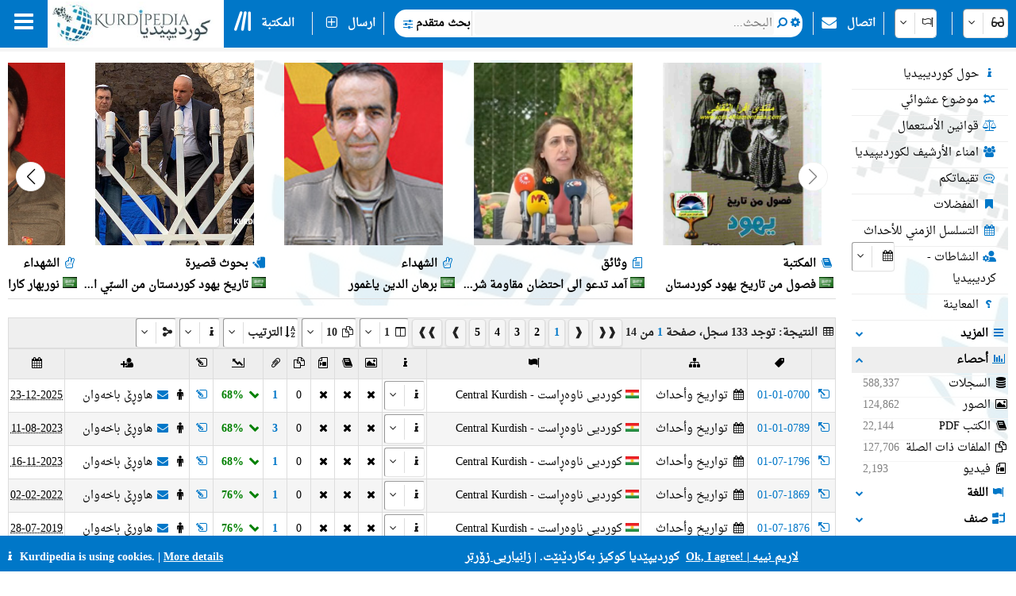

--- FILE ---
content_type: text/html; charset=utf-8
request_url: https://kurdipedia.org/default.aspx?q=01-07&qr=true&lng=11
body_size: 244523
content:

<!DOCTYPE HTML>
<html lang="ar"
dir="rtl">
<head>
    <title>
        کرديبيديا
        -
        کورديپيديا أکبر مصدر کوردي للمعلومات بلغات متعددة!</title>
    
    <meta charset="UTF-8">
<meta name="viewport" content="width=device-width, initial-scale=1.0, maximum-scale=1 user-scalable=no">
<meta name="mobile-web-app-capable" content="yes">
<link media="all" rel="stylesheet" href="css/kurdipedia.min.css?ver=134091456267840662" type="text/css">
<link media="all" rel="stylesheet" href="css/popups.min.css?ver=133211076204843473" type="text/css">
<link rel="stylesheet" href="fonts/fontawesome-free-6.7.2-web/css/all.min.css" media="all"><link rel="stylesheet" href="fonts/font-awesome-4.7.0/css/font-awesome.min.css" media="all"><link rel="manifest" href="manifest.json?ver=133511610205906447">
<link rel="shortcut icon" href="https://www.kurdipedia.org/favicon.ico?ver=2">
<link rel="apple-touch-icon" href ="https://www.kurdipedia.orghttps://www.kurdipedia.org/images/icons-158.png?ver=1">
<link rel="apple-touch-icon" sizes="72x72" href ="https://www.kurdipedia.orghttps://www.kurdipedia.org/images/icons-72.png?ver=1">
<link rel="apple-touch-icon" sizes="114x114" href ="https://www.kurdipedia.orghttps://www.kurdipedia.org/images/icons-114.png?ver=1">
<link rel="apple-touch-icon" sizes="144x144" href ="https://www.kurdipedia.orghttps://www.kurdipedia.org/images/icons-144.png?ver=1">
<link rel="image_src" href ="https://www.kurdipedia.orghttps://www.kurdipedia.org/images/icons-158.png?ver=1">
<link rel="canonical" href="https://kurdipedia.org/default.aspx?q=01-07&qr=true&lng=11">
<link rel="search" type="application/opensearchdescription+xml" title="Kurdipedia" href="opensearch.xml">
<link rel="stylesheet" href="viewer/viewer.css" media="all">
<script src="viewer/viewer.js"></script>
<script src="js/viewer_helper.js?ver=134038026908505858"></script>
<script src="js/kurdipedia.js?ver=134128679684947292"></script>
<script src="viewer/viewer.js?ver=0"></script>
<script src="js/calendar.js?ver=133293112890000000"></script>
<script src="js/viewer.js?ver=133988901170000000"></script>
<script src="js/hashtagmodal.js?ver=132350883460000000"></script>
<script src="js/searchoptions.js?ver=134106230020674291"></script>
<script src="js/charts_helper.js?ver=133560207020000000"></script>
<script src="https://www.google.com/recaptcha/api.js" async defer></script>

    <meta name="author" content="Kurdipedia - کوردیپێدیا" >
<meta name="description" content="کورديپيديا أکبر مصدر کوردي للمعلومات بلغات متعددة!" >
<meta name="keywords" content="کورديپيديا أکبر مصدر کوردي للمعلومات بلغات متعددة!" >
<meta property="og:type" content= "website" >
<meta property="og:title" content="کورديپيديا أکبر مصدر کوردي للمعلومات بلغات متعددة!" >
<meta property="og:description" content="کورديپيديا أکبر مصدر کوردي للمعلومات بلغات متعددة!" >
<meta property="og:url" content="https://kurdipedia.org/default.aspx?q=01-07&qr=true&lng=11" >
<meta property="og:site_name" content="Kurdipedia.org" >
<meta property="og:image" content="https://www.kurdipedia.org/images/logo.jpg" >
<meta content="https://www.kurdipedia.org/images/logo.jpg" name="twitter:image" >
<meta content="summary" name="twitter:card" >
<meta content="@kurdipedia" name="twitter:site" >

    <script>
        window.addEventListener("mousedown", function (event) {
            positionX = event.pageX;
            positionY = event.pageY;
        }, false);
        function logStatistics(id) {
            document.getElementById('iframeBackgroundWorker').src = 'backgroundworker.aspx?videoid=' + id;
        }
    </script>
    <script async defer src='https://ajax.googleapis.com/ajax/libs/jquery/3.6.4/jquery.min.js'></script>
</head>
<body style="background-color: white;">
    <form method="post" action="./default.aspx?q=01-07&amp;qr=true&amp;lng=11" id="frmKurdipediaDefault">
<div class="aspNetHidden">
<input type="hidden" name="__EVENTTARGET" id="__EVENTTARGET" value="" />
<input type="hidden" name="__EVENTARGUMENT" id="__EVENTARGUMENT" value="" />
<input type="hidden" name="__LASTFOCUS" id="__LASTFOCUS" value="" />
<input type="hidden" name="__VIEWSTATE" id="__VIEWSTATE" value="/[base64]/[base64]/[base64]/[base64]/[base64]/[base64]/[base64]/[base64]/[base64]/[base64]/bG5nPTExJnJlcG9ydD1mb2xkZXJzJnR5cGU9dmlkZW9zJnJlZj0mcXI9dHJ1ZSciPjxkaXYgc3R5bGU9ImZsb2F0OnJpZ2h0OyI+PGkgY2xhc3M9ImZhIGZhLWZpbGUtdmlkZW8tbyBmYS1mdyI+PC9pPiDZgdmK2K/[base64]/[base64]/[base64]/[base64]/[base64]/[base64]/[base64]/[base64]/[base64]/[base64]/[base64]/[base64]/[base64]/[base64]/[base64]/[base64]/[base64]/[base64]/[base64]/[base64]/[base64]/[base64]/[base64]/[base64]/[base64]/[base64]/[base64]/[base64]/[base64]/[base64]/[base64]/bG5nPTExJnJlcG9ydD1mb2xkZXJzJnR5cGU9Z3JvdXBzJnJlZj00MCZxcj10cnVlJmlsbmdJZD0xMSZwYWdlc2l6ZT0xMCciPjxkaXYgc3R5bGU9ImZsb2F0OnJpZ2h0OyI+PGkgY2xhc3M9ImZhIGZhLXRyZWUgZmEtZnciPjwvaT4g2KjZitim2Kkg2YPZiNix2K/[base64]/[base64]/[base64]/[base64]/ZiNmK2YZnEAUZ2KrYo9ix2YrYriDYp9mE2YjZhNin2K/YqQUZ2KrYo9ix2YrYriDYp9mE2YjZhNin2K/[base64]/[base64]/[base64]" />
</div>

<script type="text/javascript">
//<![CDATA[
var theForm = document.forms['frmKurdipediaDefault'];
if (!theForm) {
    theForm = document.frmKurdipediaDefault;
}
function __doPostBack(eventTarget, eventArgument) {
    if (!theForm.onsubmit || (theForm.onsubmit() != false)) {
        theForm.__EVENTTARGET.value = eventTarget;
        theForm.__EVENTARGUMENT.value = eventArgument;
        theForm.submit();
    }
}
//]]>
</script>


<div class="aspNetHidden">

	<input type="hidden" name="__VIEWSTATEGENERATOR" id="__VIEWSTATEGENERATOR" value="CA0B0334" />
	<input type="hidden" name="__EVENTVALIDATION" id="__EVENTVALIDATION" value="/wEdAFAh3AXjDwQ2atjZ+IxQY+YRTqonKcTUPO35H+I3Lq5awy6F/8SqPzGG6tbq/V2D3Dlu4x9tScXLcHvJWI0eT3WJWVkDMSjqEWxBnIhslhF3dKP1c5Ecemyq+RQjvf7XlCvLyK2DpLufriK9mfQHgyq3s7mSKRhd+sHX3srFffhp79euFjzcTMXNWW1ldGyMhXDfQn3sshZCjZOpw3S7M120hzL5ghKs3TMD0ZQPotinAP5KHM4zC/318sDljb82QRmLdkWR/RE2JBovje1ntNay5vqyyhTCyFxp1cK3vXF0odCXpjxTHl1fhj2qZUydEAEXHYeRdHK6jwWe/N9A9BzZDDz8nfIXGcBrWmbt498+UdcGmLdYV2PXgchJQ+4wdbu2c8zzcuB9cP27BjWv1eqG0tNXRWUP0JYcekyTrG4xjRw41XIuaCdmbfHrAU39m5zFGc7pf3/lzqCa8s8Aqwmv4j5j6HEMdMYXPBHquZDhSR3TqOnFfCLLIRDF++00jZuDbcyHdRFi+A1RsYR+P8AwkdZ+O7ytB/5s8+0aG1BSzHRXsBVfU7+Py6YLLSEaT9nsywZUN7BRj9fKJWJJ8e5UA7+n29t0n6ZM+XSuVBf68LYKeRxdyGcnj415n5GAHBmAuQ4VhA/ck9t4IbAA9WM3G0yVhv4wTS+rvts7AcVuwpCENRq9G236Vr2xvTzz5r5dqQt7uOmO4Oj3txE/5QfAgpf0lnwT9MLW+QOkGs/rvy0WxCHZ9toIVdoK/pGZqhU3W7YDc7H8/UBTZO164apeEWoAs9Zzxec11pV2pJ0twivOmd7iIki52rHFsV5Wob8rW5qIAzTOZBNX/JnDlH+iAWVvSQ9E++cUKihkEdMmN4UsTn95ldWeW3hz5nFrCoRevgXDglxTk/+/8K8nNPb8B+pjVw5MDXK+r56w3Bma/+LiqlJg7YiD2dMWjbcJvbd+e89obHxzTM906HE74LNoWWt9OBuFSg7rmrXb53Viomav5p16EpuBL3evU/Y0GaIcPBglxwEPWMzLrOptDQX7i+wiKDE46LTCUWlmWd7m4iPo5C/lkYWzhisdrb3eFR30YYhfVCLQwXeSa4aQNPE+ynlqzMawkkz/XZ8riNI00FncozjiY2uerT4fyhfyLsu5hQpPF8OBjFkRLWvruq7Y5zWayQiUQh3YpXfp9HkgkWb3A6Q6UYIiwFwX45E3Lw7ig/C6IgU/DM6ZW3qwgGHfUvK7hXXTCSm2t1siaTisp60CBoG+InzdB/C3T7xM6OI9zTweWE4ST7p41WxvWzzdhNAstV+I5MFf037TwBMsSmFzBpqTgvfWHD4yeo108gXUqWBBJ6vJLtflP6ttsn3MceODe7S5SmRdejOmGPkIHI4BgE5k9y1goJ5kn1Nms2dezAAAHZoKYRGWZWtvrwgbuI9gB5/KiU+eRKKYRbxODav56Esht9AZ6Tty0gFxtc8RMB68xOeaJdbIM2V7ghhZI2OjVg/ByNbN6s6/NF8ydVhnmxKNqiL4XpIKLLR150QSOxtrM/iarXrXUqFsUcNbztwxJZJx4kcUF6j/9cIxrMEjH/KPSIbIWASW8T3vgdp0/yksTKre4cV3ljek0QFIXF6mtqZozD5QcSsNfc2W9/5e0C+sHnqzXGydnkEkNmmKuSxFY/n7j5E6r6GC+MRKDlItBhkNH/6pPkWm9fzHlUJ7Kxzm59qJeZHuV+ZLiiAzM9v0rabgNTLq3gsgu2UO" />
</div>
        <input type="hidden" name="HiddenFieldLNG" id="HiddenFieldLNG" value="LNG11" />
        <input type="hidden" name="HiddenFieldLNGID" id="HiddenFieldLNGID" value="11" />
        <input type="hidden" name="HiddenFieldDirection" id="HiddenFieldDirection" value="LEFT" />
        <input type="hidden" name="HiddenFieldDirection2" id="HiddenFieldDirection2" value="RIGHT" />
        <input type="hidden" name="HiddenFieldRTL" id="HiddenFieldRTL" value="RTL" />
        <span id="spanAdditionalFiels" style="display: none;">
            <input name="textBoxAdditionalField" type="text" id="textBoxAdditionalField" />
            <input type="submit" name="buttonAdditionalField" value="" id="buttonAdditionalField" />
            <input name="textBoxSharePlatform" type="text" value="1" id="textBoxSharePlatform" />
            <input type="submit" name="buttonSaveShare" value="" id="buttonSaveShare" />
            <input name="textBoxTranslation" type="text" value="1" id="textBoxTranslation" />
            <input type="submit" name="buttonSaveTranslation" value="" id="buttonSaveTranslation" />
        </span>
        
		 <div id="divToolbar" class="toolbar" style="z-index:1966;position:sticky;top:0;">
				<div id="divKPMenuOverlay" style="background-color: whitesmoke !important; width: 100%; padding-top: 65px;">
					
					<div class="media" style="text-align: center; font-weight: bold; padding-top: 5px;">کورديپيديا أکبر مصدر کوردي للمعلومات بلغات متعددة!</div>
					<div onclick="window.top.location.href='https://www.kurdipedia.org/default.aspx?lng=11&q=20170511125645101111';" class="mediaShow pointer" style="font-weight: bold; padding: 5px;"><i class="fa fa-info fa-fw kpColor pointer"></i> حول كورديبيديا</div>
					<div onclick="window.top.location.href='https://www.kurdipedia.org/members.aspx?lng=11';" class="mediaShow pointer" style="font-weight: bold; padding: 5px;"><i class="fa fa-users fa-fw kpColor pointer"></i> امناء الأرشيف لکوردیپیدیا</div>
					<div class="media">
						<div class="divKPMenu" style="background-color: whitesmoke !important; color: black; padding-top: 10px; width: 100%; height: auto; display: table; background-image: url(images/background.png); background-repeat: no-repeat; background-size: cover;">
							<div style="display: table-cell; padding: 5px;">
								<div class="gridHeader"><i class="fa fa-search fa-fw"></i>&nbsp;البحث</div>
								<div id="menu_1">
									<div style="cursor:pointer;" class="hoverRed textAnimation" onclick="window.top.location.href='advanced.aspx?lng=11';;"><i class="fa fa-binoculars fa-fw"></i> بحث متقدم</div><div style="cursor:pointer;" class="hoverRed noClass" onclick="window.top.location.href='library.aspx?lng=11';;"><i class="fa fa-book fa-fw"></i> المکتبة</div><div style="cursor:pointer;" class="hoverRed noClass" onclick="window.top.location.href='names.aspx?lng=11';;"><i class="fa fa-children fa-fw"></i> الاسماء الکوردية للاطفال</div><div style="cursor:pointer;" class="hoverRed noClass" onclick="window.top.location.href='calendar.aspx?lng=11';;"><i class="fa fa-calendar fa-fw"></i> التسلسل الزمني للأحداث</div><div style="cursor:pointer;" class="hoverRed noClass" onclick="window.top.location.href='source.aspx?lng=11';;"><i class="fa fa-archive fa-fw"></i> المصادر</div><div style="cursor:pointer;" class="hoverRed cssClass" onclick="window.top.location.href='contentsearch.aspx?lng=11';;"><i class="fa fa-magnifying-glass-arrow-right fa-fw"></i> البحث عن المحتوى</div><div style="cursor:pointer;" class="hoverRed cssClass" onclick="window.top.location.href='searchclick.aspx?lng=11';;"><i class="fa fa-computer-mouse fa-fw"></i> انقر للبحث</div><div style="cursor:pointer;" class="hoverRed noClass" onclick="window.top.location.href='default.aspx?lng=11&report=folders&type=history&ref=0&qr=true';;"><i class="fa fa-shoe-prints fa-fw"></i> البصمات</div><div style="cursor:pointer;" class="hoverRed noClass" onclick="window.top.location.href='default.aspx?lng=11&report=folders&type=visitorcollection&ref=0&qr=true';;"><i class="fa fa-bookmark fa-fw"></i> المفضلات</div><div style="cursor:pointer;" class="hoverRed noClass" onclick="window.top.location.href='activities.aspx?lng=11';;"><i class="fa fa-user-gear fa-fw"></i> النشاطات</div><div style="cursor:pointer;" class="hoverRed noClass" onclick="window.top.location.href='kphelp.aspx?lng=11&q=1000';;"><i class="fa fa-question fa-fw"></i> کيف أبحث؟</div><div style="cursor:pointer;" class="hoverRed noClass" onclick="window.top.location.href='default.aspx?lng=11&report=folders&type=publications&ref=0&qr=true&pagesize=100';;"><i class="fa fa-book fa-fw"></i> منشورات كورديبيديا</div><div style="cursor:pointer;" class="hoverRed noClass" onclick="window.top.location.href='default.aspx?lng=11&report=folders&type=videos&ref=&qr=true';;"><i class="fa fa-file-video-o fa-fw"></i> فيديو</div><div style="cursor:pointer;" class="hoverRed media" onclick="window.top.location.href='itemsexplorer.aspx?lng=11';;"><i class="fa fa-sitemap fa-fw"></i> التصنيفات</div><div style="cursor:pointer;" class="hoverRed noClass" onclick="window.top.location.href='default.aspx?lng=11&report=random';;"><i class="fa fa-shuffle fa-fw"></i> موضوع عشوائي</div>
								</div>
							</div>
							<div style="display: table-cell; padding: 5px;">
								<div class="gridHeader"><i class="fa fa-plus-square fa-fw"></i>&nbsp;ارسال</div>
								<div id="menu_2">
									<div style="cursor:pointer;" class="hoverRed noClass" onclick="window.top.location.href='editor.aspx?lng=11&amp;id=0';;"><i class="fa fa-plus fa-fw"></i> أرسال موضوع</div><div style="cursor:pointer;" class="hoverRed noClass" onclick="window.top.location.href='sendimage.aspx?lng=11';;"><i class="fa fa-image fa-fw"></i> ارسال صورة</div><div style="cursor:pointer;" class="hoverRed noClass" onclick="window.top.location.href='comments.aspx?lng=11';;"><i class="fa fa-commenting-o fa-fw"></i> تقيماتکم</div><div style="cursor:pointer;" class="hoverRed noClass" onclick="window.top.location.href='default.aspx?q=20171113201540102766&lng=11';;"><i class="fa fa-envelope fa-fw"></i> اتصال</div><div style="cursor:pointer;" class="hoverRed media" onclick="window.top.location.href='groupsinformation.aspx?lng=11';;"><i class="fa fa-info fa-fw"></i> اية معلومات تحتاج کورديپيديا!</div><div style="cursor:pointer;" class="hoverRed noClass" onclick="window.top.location.href='default.aspx?lng=11&amp;q=20170511131042101112';;"><i class="fa fa-ruler fa-fw"></i> المعايير</div><div style="cursor:pointer;" class="hoverRed noClass" onclick="window.top.location.href='default.aspx?lng=11&amp;q=20170511131750101113';;"><i class="fa fa-scale-balanced fa-fw"></i> قوانين الأستعمال</div><div style="cursor:pointer;" class="hoverRed noClass" onclick="window.top.location.href='quality.aspx?lng=11&id=0';;"><i class="fa fa-star fa-fw"></i> جودة السجل</div>
								</div>
							</div>
							<div style="display: table-cell; padding: 5px;">
								<div class="gridHeader"><i class="fa fa-screwdriver-wrench fa-fw"></i>&nbsp;الأدوات</div>
								<div id="menu_3">
									<div style="cursor:pointer;" class="hoverRed noClass" onclick="window.top.location.href='default.aspx?lng=11&q=20170511125645101111';;"><i class="fa fa-info fa-fw"></i> حول كورديبيديا</div><div style="cursor:pointer;" class="hoverRed noClass" onclick="window.top.location.href='members.aspx?lng=11	';;"><i class="fa fa-users fa-fw"></i> امناء الأرشيف لکوردیپیدیا</div><div style="cursor:pointer;" class="hoverRed noClass" onclick="window.top.location.href='default.aspx?q=2013112223175187684';;"><i class="fa fa-info fa-fw"></i> ماذا قالوا عنا!</div><div style="cursor:pointer;" class="hoverRed media" onclick="window.top.location.href='share.aspx?lng=11';;"><i class="fa fa-hand-pointer fa-fw"></i> أضيف کورديپيديا الی موقعک</div><div style="cursor:pointer;" class="hoverRed noClass" onclick="window.top.location.href='useremail.aspx?lng=11';;"><i class="fa fa-envelope-circle-check fa-fw"></i> أدخال \ حذف البريد الألکتروني</div><div style="cursor:pointer;" class="hoverRed noClass" onclick="window.open('https://kurdipedia.org/plesk-stat/webstat');"><i class="fa fa-chart-column fa-fw"></i> أحصاء الزوار</div><div style="cursor:pointer;" class="hoverRed noClass" onclick="window.top.location.href='statistics.aspx?lng=11';;"><i class="fa fa-chart-line fa-fw"></i> أحصاء السجل</div><div style="cursor:pointer;" class="hoverRed noClass" onclick="window.top.location.href='fontconvert.aspx?convert=1&amp;lng=11';;"><i class="fa fa-font notflip fa-fw"></i> مترجم الحروف</div><div style="cursor:pointer;" class="hoverRed noClass" onclick="window.top.location.href='dateconvert.aspx?lng=11';;"><i class="fa fa-calendar fa-fw"></i> تحويل التقويمات</div><div style="cursor:pointer;" class="hoverRed noClass" onclick="window.top.location.href='spellcheck.aspx?lng=11';;"><i class="fa fa-spell-check notflip fa-fw"></i> التدقيق الإملائي</div><div style="cursor:pointer;" class="hoverRed noClass" onclick="window.top.location.href='languages.aspx?lng=11';;"><i class="fa fa-earth-asia fa-fw"></i> اللغة أو لهجات الصفحات</div><div style="cursor:pointer;" class="hoverRed noClass" onclick="window.top.location.href='keyboard.aspx?lng=11';;"><i class="fa fa-keyboard fa-fw"></i> لوحة المفاتيح</div><div style="cursor:pointer;" class="hoverRed noClass" onclick="window.top.location.href='cookies.aspx?lng=11';;"><i class="fa fa-cookie fa-fw"></i> كوكيز</div>
								</div>
							</div>
							<div style="display: table-cell; padding: 5px;">
								<div class="gridHeader"><i class="fa fa-flag fa-fw"></i>&nbsp;اللغات</div>
								<div style="height: 450px; overflow-y: scroll;" id="menu_4">
									<div class="hoverRed" style="direction:rtl;cursor:pointer;" onclick="gotoLanguage('11', '1');"><img src="https://www.kurdipedia.org/images/flags/ku.png" alt=""> کوردیی ناوەڕاست</div><div class="hoverRed" style="direction:rtl;cursor:pointer;" onclick="gotoLanguage('11', '3');"><img src="https://www.kurdipedia.org/images/flags/ku.png" alt=""> کرمانجی</div><div class="hoverRed" style="direction:ltr;cursor:pointer;" onclick="gotoLanguage('11', '4');"><img src="https://www.kurdipedia.org/images/flags/ku.png" alt=""> Kurmancî</div><div class="hoverRed" style="direction:rtl;cursor:pointer;" onclick="gotoLanguage('11', '5');"><img src="https://www.kurdipedia.org/images/flags/ku.png" alt=""> هەورامی</div><div class="hoverRed" style="direction:ltr;cursor:pointer;" onclick="gotoLanguage('11', '7');"><img src="https://www.kurdipedia.org/images/flags/ku.png" alt=""> Zazakî</div><div class="hoverRed" style="direction:ltr;cursor:pointer;" onclick="gotoLanguage('11', '8');"><img src="https://www.kurdipedia.org/images/flags/gb.png" alt=""> English</div><div class="hoverRed" style="direction:ltr;cursor:pointer;" onclick="gotoLanguage('11', '9');"><img src="https://www.kurdipedia.org/images/flags/fr.png" alt=""> Français</div><div class="hoverRed" style="direction:ltr;cursor:pointer;" onclick="gotoLanguage('11', '10');"><img src="https://www.kurdipedia.org/images/flags/de.png" alt=""> Deutsch</div><div class="hoverRed" style="direction:rtl;cursor:pointer;" onclick="gotoLanguage('11', '11');"><img src="https://www.kurdipedia.org/images/flags/sa.png" alt=""> عربي</div><div class="hoverRed" style="direction:rtl;cursor:pointer;" onclick="gotoLanguage('11', '12');"><img src="https://www.kurdipedia.org/images/flags/ir.png" alt=""> فارسی</div><div class="hoverRed" style="direction:ltr;cursor:pointer;" onclick="gotoLanguage('11', '13');"><img src="https://www.kurdipedia.org/images/flags/tr.png" alt=""> Türkçe</div><div class="hoverRed" style="direction:ltr;cursor:pointer;" onclick="gotoLanguage('11', '14');"><img src="https://www.kurdipedia.org/images/flags/nl.png" alt=""> Nederlands</div><div class="hoverRed" style="direction:ltr;cursor:pointer;" onclick="gotoLanguage('11', '15');"><img src="https://www.kurdipedia.org/images/flags/se.png" alt=""> Svenska</div><div class="hoverRed" style="direction:ltr;cursor:pointer;" onclick="gotoLanguage('11', '16');"><img src="https://www.kurdipedia.org/images/flags/es.png" alt=""> Español</div><div class="hoverRed" style="direction:ltr;cursor:pointer;" onclick="gotoLanguage('11', '17');"><img src="https://www.kurdipedia.org/images/flags/it.png" alt=""> Italiano</div><div class="hoverRed" style="direction:rtl;cursor:pointer;" onclick="gotoLanguage('11', '18');"><img src="https://www.kurdipedia.org/images/flags/il.png" alt=""> עברית</div><div class="hoverRed" style="direction:ltr;cursor:pointer;" onclick="gotoLanguage('11', '19');"><img src="https://www.kurdipedia.org/images/flags/ru.png" alt=""> Pусский</div><div class="hoverRed" style="direction:ltr;cursor:pointer;" onclick="gotoLanguage('11', '21');"><img src="https://www.kurdipedia.org/images/flags/fi.png" alt=""> Fins</div><div class="hoverRed" style="direction:ltr;cursor:pointer;" onclick="gotoLanguage('11', '22');"><img src="https://www.kurdipedia.org/images/flags/no.png" alt=""> Norsk</div><div class="hoverRed" style="direction:ltr;cursor:pointer;" onclick="gotoLanguage('11', '23');"><img src="https://www.kurdipedia.org/images/flags/jp.png" alt=""> 日本人</div><div class="hoverRed" style="direction:ltr;cursor:pointer;" onclick="gotoLanguage('11', '24');"><img src="https://www.kurdipedia.org/images/flags/cn.png" alt=""> 中国的</div><div class="hoverRed" style="direction:ltr;cursor:pointer;" onclick="gotoLanguage('11', '25');"><img src="https://www.kurdipedia.org/images/flags/am.png" alt=""> Հայերեն</div><div class="hoverRed" style="direction:ltr;cursor:pointer;" onclick="gotoLanguage('11', '26');"><img src="https://www.kurdipedia.org/images/flags/gr.png" alt=""> Ελληνική</div><div class="hoverRed" style="direction:rtl;cursor:pointer;" onclick="gotoLanguage('11', '27');"><img src="https://www.kurdipedia.org/images/flags/ku.png" alt=""> لەکی</div><div class="hoverRed" style="direction:ltr;cursor:pointer;" onclick="gotoLanguage('11', '28');"><img src="https://www.kurdipedia.org/images/flags/az.png" alt=""> Azərbaycanca</div>
								</div>
							</div>
							<div style="display: table-cell; padding: 5px;">
								<div class="gridHeader"><i class="fa fa-user fa-fw"></i>&nbsp;حسابي</div>
								<div id="menu_5">
									<div style="cursor:pointer;" class="hoverRed noClass" onclick="window.top.location.href='admin.aspx?lng=11';"><i class="fa fa-user fa-fw"></i> حسابي</div><div style="cursor:pointer;" class="hoverRed noClass" onclick="window.top.location.href='default.aspx?q=20171113201540102766&lng=11';"><i class="fa fa-address-book fa-fw"></i> المشارکة والمساعدة</div><div style="cursor:pointer;" class="hoverRed noClass" onclick="window.top.location.href='forgotpassword.aspx?lng=11';"><i class="fa fa-key fa-fw"></i> هل نسيت بيانات الدخول؟</div><div style="cursor:pointer;" class="hoverRed noClass" onclick="window.top.location.href='signin.aspx?lng=11';"><i class="fa fa-right-to-bracket fa-fw"></i> الدخول</div>                           
								</div>
							</div>
						</div>
					</div>
				   <div class="mediaShow" style="background-image: url(images/background.png); background-repeat: no-repeat; background-size: cover;">
						<div class="accordion" id="divM0"><i class="fa fa-search fa-fw kpColor"></i>&nbsp;البحث عن</div>
						<div class="panel">
							<input type="search" id="textBoxSimpleSearch_Media" style="width: 100%; direction: rtl;text-align:right" placeholder="البحث..." />
							<div id="divSimpleSearchMobile"></div>
						</div>
						<div class="accordion" id="divM6"><i class="fa fa-glasses fa-fw kpColor"></i>&nbsp;مظهر</div>
						<div class="panel">
							<div onclick="darkMode();getDarkMode();">&nbsp;<i class="fa darkmode fa-moon"></i>&nbsp;الوضع المظلم</div>
							<div>
								<input onchange="ShowHeader(this);" type="checkbox" id="checkBoxShowHeaderMedia" checked="checked" />
								<label for="checkBoxShowHeaderMedia">إظهار الشريط العلوي</label>
							</div>
							<div onclick="SetDefaultSettings();" class="pointer">
								<i class="fa fa-cogs fa-fw"></i>&nbsp;الإعدادات الافتراضية
							</div>
						</div>
						<div class="accordion" id="divM1"><i class="fa fa-search fa-fw kpColor"></i>&nbsp;البحث</div>
						<div class="panel" id="menu_1_mobile">                        
						</div>
						<div class="accordion" id="divM2"><i class="fa fa-plus-square fa-fw kpColor"></i>&nbsp;ارسال</div>
						<div class="panel" id="menu_2_mobile">                       
						</div>
						<div class="accordion" id="divM3"><i class="fa fa-screwdriver-wrench fa-fw kpColor"></i>&nbsp;الأدوات</div>
						<div class="panel" id="menu_3_mobile">                        
						</div>
						<div class="accordion" id="divM4"><i class="fa fa-flag fa-fw kpColor"></i>&nbsp;اللغات</div>
						<div class="panel" id="menu_4_mobile">                        
						</div>
						<div class="accordion" id="divM5"><i class="fa fa-user fa-fw kpColor"></i>&nbsp;حسابي</div>
						<div class="panel" id="menu_5_mobile">                        
						</div>
					</div>
					<div style="border-bottom: 1px inset #0077C8; padding: 5px;"></div>
					<div style="text-align: center; color: #ddd; font-size: 16px; padding: 5px;" class="ltr">
						<a title="Facebook" target="_blank" class="navbarLink" href="https://www.facebook.com/kurdipedia" style="display: inline-block;"><i class="fa fa-facebook-square notflip nomakeup fa-lg kpColor"></i></a>&nbsp;&nbsp;
					<a title="Telegram" target="_blank" class="navbarLink" href="https://t.me/Kurdipediaaroundtheworld" style="display: inline-block;"><i class="fa fa-telegram notflip nomakeup fa-lg kpColor"></i></a>&nbsp;&nbsp;
					<a title="Twitter" target="_blank" class="navbarLink" href="https://twitter.com/kurdipedia" style="display: inline-block;"><i class="fa-brands fa-square-x-twitter nomakeup notflip fa-lg"></i></a>&nbsp;&nbsp;
					<a title="Contact" id="linkContact" aria-label="Contact" class="navbarLink" href="https://www.kurdipedia.org/default.aspx?lng=11&q=20171113201540102766" style="display: inline-block;"><i class="fa fa-envelope nomakeup fa-lg kpColor"></i></a>
					</div>
					<div style="display: block; font-size: 12px; color: gray; text-align: center;">&nbsp;kurdipedia.org 2008 - 2026</div>
				</div>
				<div id="divKPMenu" class="ltr" style="position: sticky; top: 0; z-index: 1000; width: 100%; height: 60px !important; background-color: #0077C8; color: #fff; font-weight: bold;">
					<table style="border-spacing: 0; width: 100%; height: 60px !important;" id="tableKPMenu">
						<tr>
							<td id="tdBars" onclick="kpNav(document.getElementById('divKPMenuOverlay'));" style="padding-left: 18px; padding-right: 18px;" class="media pointer toolbarItem"><i class="fa fa-bars nomakeup fa-2x"></i></td>
							<td style="background-color: white;" class="media pointer" onclick="window.top.location.href='default.aspx?lng=11';">
								<div class="bg-dark-mode" style="width: 220px; height: 55px; background-color: white; background-image: url(https://www.kurdipedia.org/images/kurdipedia.jpg); background-repeat: no-repeat; background-size: contain;"></div>
							</td>
							<td style="background-color: white; max-width: 60px;" class="mediaShow pointer" onclick="window.top.location.href='default.aspx?lng=11';">
								<div class="bg-dark-mode" style="width: 59px; height: 55px; background-color: white; background-image: url(https://www.kurdipedia.org/images/icons-72.png); background-repeat: no-repeat; background-size: contain;"></div>
							</td>
							<td>
								<table class="toolbarItem pointer">
									<tr>
										<td style="padding-left: 10px; padding-right: 10px; width: 30px;" class="pointer" onclick="window.top.location.href='library.aspx?lng=11';">
											<i class="fa-solid fa-lines-leaning nomakeup fa-2x"></i>
										</td>
										<td style="padding-right: 10px;" class="pointer nowrap" onclick="window.top.location.href='library.aspx?lng=11';">المکتبة</td>
									</tr>
								</table>
							</td>
							<td>
								<table>
									<tr>
										<td style="border-right: 1px solid #eee;">&nbsp;</td>
									</tr>
								</table>
							</td>
							<td class="media toolbarItem pointer" style="padding-right: 10px;">
								<table>
									<tr>
										<td style="padding-left: 10px; padding-right: 10px;" class="media pointer" onclick="window.top.location.href='editor.aspx?lng=11&id=0';"><i class="fa fa-plus-square-o nomakeup fa-lg"></i></td>
										<td style="padding-right: 10px; border-right: 1px solid #eee;" class="media nowrap pointer" onclick="window.top.location.href='editor.aspx?lng=11&id=0';">ارسال</td>
									</tr>
								</table>
							</td>
							<td class="mediaShow" style="width: 50%;">
								<div style="width: 100%;"></div>
							</td>
							<td style="width: 60%;" class="nowrap media">
								<div style="width: 100%; background-color: white; color: black; border-radius: 15px; height: 35px;">
									<table style="width: 100%;" id="tableInputSearch">
										<tr>
											<td style="width: 20px;" class="pointer" onclick="window.top.location.href='advanced.aspx?lng=11';">&nbsp;&nbsp;<i class="fa fa-sliders fa-lg kpColor"></i></td>
											<td style="font-weight: bold; font-size: 12px; border-right: 1px solid #ddd; width: 10px;" class="nowrap pointer" onclick="window.top.location.href='advanced.aspx?lng=11';">بحث متقدم</td>
											<td style="width: 80%;" id="textBoxSimpleSearchHolder">
												<input type="search" id="textBoxSimpleSearch" style="width: 100%; height: auto; border: none; direction: rtl;text-align:right" placeholder="البحث..." /></td>
											<td onclick="document.getElementById('buttonSimpleSearchPC').click();" style="width: 25px; text-align: center;"><i class="fa fa-search kpColor pointer"></i></td>
											<td onclick="OpenSimpleSearch(document.getElementById('divSimpleSearch'));" style="width: 25px; text-align: center;" title="خيارات البحث"><i class="fa fa-gear kpColor pointer"></i></td>
										</tr>
										<tr>

											<td colspan="4">
												<div class="divSimpleSearch" id="divSimpleSearch" style="display: none; width: 100%; background-color: whitesmoke; border-radius: 5px; border: 1px #ddd inset; margin: auto; padding: 5px;">
													<table style="margin: auto; direction: rtl;background-color: white;background: url(images/background.png); background-repeat: no-repeat;background-size:cover;">
														<tr>
													  <td>
													  
	<div id="divSimpleSearchPc">
	<table style="direction:rtl;">
		<tr>
			<td>
				<i class="fa fa-gear fa-fw"></i> نوع البحث
			</td>
			<td>
				<div class="kp-select" id="divSearchOptionsClouse"><select class="search-options-clause" onchange="IsFuzzySearch();"><option value="0" class="nowrap" data-icon="<i class='fa fa-plus-minus fa-fw'></i>">مشابه</option>
	<option value="1" class="nowrap" data-icon="<i class='fa fa-equals fa-fw'></i>">يساوي</option>
	<option value="2" class="nowrap" data-icon="<i class='fa fa-arrow-right fa-fw'></i>">تبدأ بـ...</option>
	</select></div>
			</td>
		</tr>
		<tr>
			<td>
				<i class="fa fa-sitemap fa-fw"></i> صنف
			</td>
		<td>
		<div class="kp-select"><select class="search-options-groups">	
		<option value="0">جميع الأصناف</option>		
	<option data-icon="<i class='fa fa-child fa-fw'></i>" value="13">أسماء كردية</option><option data-icon="<i class='fa fa-bar-chart fa-fw'></i>" value="31">احصائيات واستفتاءات</option><option data-icon="<i class='fa fa-face-sad-tear fa-fw'></i>" value="24">الأبادة الجماعية</option><option data-icon="<i class='fa fa-sitemap fa-fw'></i>" value="3">الأحزاب والمنظمات</option><option data-icon="<i class='fa fa-land-mine-on fa-fw'></i>" value="39">الأسلحة المستخدمة في كردستان</option><option data-icon="<i class='fa fa-map-marker fa-fw'></i>" value="2">الأماکن</option><option data-icon="<i class='fa fa-pagelines fa-fw'></i>" value="47">الاعشاب الكردية</option><option data-icon="<i class='fa fa-photo-film fa-fw'></i>" value="9">الاعمال الفنية</option><option data-icon="<i class='fa fa-trophy fa-fw'></i>" value="35">الالعاب الفلكلورية الكوردية</option><option data-icon="<i class='fa fa-comments fa-fw'></i>" value="14">الامثال</option><option data-icon="<i class='fa fa-commenting fa-fw'></i>" value="50">التعابير</option><option data-icon="<i class='fa fa-history notflip fa-fw'></i>" value="45">التقالید</option><option data-icon="<i class='fa fa-map fa-fw'></i>" value="11">الخرائط</option><option data-icon="<i class='fa fa-building fa-fw'></i>" value="43">الدوائر</option><option data-icon="<i class='fa fa-tents fa-fw'></i>" value="49">السياحة</option><option data-icon="<i class='fa fa-user fa-fw'></i>" value="1">السيرة الذاتية</option><option data-icon="<i class='fa fa-hand-peace-o fa-fw'></i>" value="23">الشهداء</option><option data-icon="<i class='fa fa-users-viewfinder fa-fw'></i>" value="30">العشيرة - القبيلة - الطائفة</option><option data-icon="<i class='fa fa-female fa-fw'></i>" value="42">العلم المرأة</option><option data-icon="<i class='fa fa-diamond fa-fw'></i>" value="44">المتاحف</option><option data-icon="<i class='fa fa-arrows fa-fw'></i>" value="5">المتفرقات</option><option data-icon="<i class='fa fa-cutlery fa-fw'></i>" value="17">المطبخ الکوردي</option><option data-icon="<i class='fa fa-newspaper-o fa-fw'></i>" value="4">المنشورات</option><option data-icon="<i class='fa fa-university fa-fw'></i>" value="16">المواقع الأثریة</option><option data-icon="<i class='fa fa-book fa-fw'></i>" value="19">المکتبة</option><option data-icon="<i class='fa fa-columns fa-fw'></i>" value="48">النصوص الدينية</option><option data-icon="<i class='fa fa-text-width fa-fw'></i>" value="15">الکلمات والعبارات</option><option data-icon="<i class='fa fa-file-pen fa-fw'></i>" value="22">بحوث قصیرة</option><option data-icon="<i class='fa fa-tree fa-fw'></i>" value="40">بيئة كوردستان</option><option data-icon="<i class='fa fa-calendar fa-fw'></i>" value="10">تواریخ وأحداث</option><option data-icon="<i class='fa fa-puzzle-piece fa-fw'></i>" value="34">حزورة</option><option data-icon="<i class='fa fa-cow fa-fw'></i>" value="46">حيوانات كردستان</option><option data-icon="<i class='fa fa-print fa-fw'></i>" value="51">دار نشر</option><option data-icon="<i class='fa fa-image fa-fw'></i>" value="8">صور وتعریف</option><option data-icon="<i class='fa fa-flask fa-fw'></i>" value="36">علوم</option><option data-icon="<i class='fa fa-file-video-o fa-fw'></i>" value="37">فيديو</option><option data-icon="<i class='fa fa-file-text fa-fw'></i>" value="41">قصيدة</option><option data-icon="<i class='fa fa-rug fa-fw'></i>" value="38">منتوجات كوردستانية</option><option data-icon="<i class='fa fa-smile-o fa-fw'></i>" value="21">نكت</option><option data-icon="<i class='fa fa-file-text-o fa-fw'></i>" value="29">وثائق</option></select></div></td></tr>
	<tr>
			<td>
				<i class="fa fa-flag fa-fw"></i> اللغة
			</td>
		<td>
		<div class="kp-select"><select class="search-options-lng">	
		<option value="0">جميع اللغات</option>		
	<option data-icon="<img src='https://www.kurdipedia.org/images/flags/ku.png'>" style="text-align:right;" class="rtl" value=1>کوردیی ناوەڕاست</option><option data-icon="<img src='https://www.kurdipedia.org/images/flags/ku.png'>" style="text-align:left;" class="ltr" value=4>Kurmancî</option><option data-icon="<img src='https://www.kurdipedia.org/images/flags/gb.png'>" style="text-align:left;" class="ltr" value=8>English</option><option data-icon="<img src='https://www.kurdipedia.org/images/flags/ku.png'>" style="text-align:right;" class="rtl" value=3>کرمانجی</option><option data-icon="<img src='https://www.kurdipedia.org/images/flags/ku.png'>" style="text-align:right;" class="rtl" value=5>هەورامی</option><option data-icon="<img src='https://www.kurdipedia.org/images/flags/ku.png'>" style="text-align:right;" class="rtl" value=27>لەکی</option><option data-icon="<img src='https://www.kurdipedia.org/images/flags/ku.png'>" style="text-align:left;" class="ltr" value=7>Zazakî</option><option data-icon="<img src='https://www.kurdipedia.org/images/flags/sa.png'>" style="text-align:right;" class="rtl" value=11>عربي</option><option data-icon="<img src='https://www.kurdipedia.org/images/flags/ir.png'>" style="text-align:right;" class="rtl" value=12>فارسی</option><option data-icon="<img src='https://www.kurdipedia.org/images/flags/tr.png'>" style="text-align:left;" class="ltr" value=13>Türkçe</option><option data-icon="<img src='https://www.kurdipedia.org/images/flags/il.png'>" style="text-align:right;" class="rtl" value=18>עברית</option><option data-icon="<img src='https://www.kurdipedia.org/images/flags/de.png'>" style="text-align:left;" class="ltr" value=10>Deutsch</option><option data-icon="<img src='https://www.kurdipedia.org/images/flags/fr.png'>" style="text-align:left;" class="ltr" value=9>Français</option><option data-icon="<img src='https://www.kurdipedia.org/images/flags/gr.png'>" style="text-align:left;" class="ltr" value=26>Ελληνική</option><option data-icon="<img src='https://www.kurdipedia.org/images/flags/it.png'>" style="text-align:left;" class="ltr" value=17>Italiano</option><option data-icon="<img src='https://www.kurdipedia.org/images/flags/es.png'>" style="text-align:left;" class="ltr" value=16>Español</option><option data-icon="<img src='https://www.kurdipedia.org/images/flags/se.png'>" style="text-align:left;" class="ltr" value=15>Svenska</option><option data-icon="<img src='https://www.kurdipedia.org/images/flags/nl.png'>" style="text-align:left;" class="ltr" value=14>Nederlands</option><option data-icon="<img src='https://www.kurdipedia.org/images/flags/az.png'>" style="text-align:left;" class="ltr" value=28>Azərbaycanca</option><option data-icon="<img src='https://www.kurdipedia.org/images/flags/am.png'>" style="text-align:left;" class="ltr" value=25>Հայերեն</option><option data-icon="<img src='https://www.kurdipedia.org/images/flags/cn.png'>" style="text-align:left;" class="ltr" value=24>中国的</option><option data-icon="<img src='https://www.kurdipedia.org/images/flags/jp.png'>" style="text-align:left;" class="ltr" value=23>日本人</option><option data-icon="<img src='https://www.kurdipedia.org/images/flags/no.png'>" style="text-align:left;" class="ltr" value=22>Norsk</option><option data-icon="<img src='https://www.kurdipedia.org/images/flags/fi.png'>" style="text-align:left;" class="ltr" value=21>Fins</option><option data-icon="<img src='https://www.kurdipedia.org/images/flags/ru.png'>" style="text-align:left;" class="ltr" value=19>Pусский</option></select></div></td></tr>
	<tr>                   
		<td colspan="2">
            <input type="checkbox" class="search-options-fuzzy" onchange="IsFuzzySearch();"><label onclick="CheckFuzzy();IsFuzzySearch();"> بحث غامض</label>
            &nbsp;<i onclick="window.top.location.href='https://www.kurdipedia.org/kphelp.aspx?lng=11&q=114';" class="fa fa-info fa-fw kpColor roundbutton pointer"></i>
       		&nbsp;
			<span class="mediaShow">
				<i id="buttonSimpleSearchMobile" onclick="Search(0, document.getElementById('textBoxSimpleSearch_Media'));" class="fa fa-search kpColor roundbutton pointer"></i>
			</span>
			<span class="media">
				<i id="buttonSimpleSearchPC" onclick="Search(1, document.getElementById('textBoxSimpleSearch'));"  class="fa fa-search kpColor roundbutton pointer"></i>
			</span>
			&nbsp;
            <i title="Help" onclick="window.top.location.href='https://www.kurdipedia.org/kphelp.aspx?lng=11&q=114';" class="fa fa-question kpColor pointer roundbutton fa-fw"></i>
			&nbsp;
            <i title="Keyboard" onclick="window.top.location.href='https://www.kurdipedia.org/keyboard.aspx?lng=11';" class="fa fa-keyboard kpColor pointer roundbutton"></i>
			&nbsp;
			<button style="display:none;" class="mediaShow" type="button" onclick="window.open('advanced.aspx?lng=11');"><i class="fa fa-binoculars fa-fw kpColor"></i> بحث متقدم </button>
			&nbsp;
            <span class="media">
				<i onclick="OpenSimpleSearch(document.getElementById('divSimpleSearch'));" title="Close" class="fa fa-close kpColor pointer roundbutton media"></i>
			</span>
		</td>
	</tr>
	</table>
	</div>
	<script>
		function Search(i, c)
		{
			buildSearchOptions(11, c, document.getElementsByClassName('search-options-clause')[i], document.getElementsByClassName('search-options-groups')[i],			document.getElementsByClassName('search-options-lng')[i],			document.getElementsByClassName('search-options-fuzzy')[i]);
		}
		function CheckFuzzy(){
		for(var i=0; i<2; i++){			
			if(document.getElementsByClassName('search-options-fuzzy')[i].checked)
				{
					document.getElementsByClassName('search-options-fuzzy')[i].checked = false;
				}
				else
				{
					document.getElementsByClassName('search-options-fuzzy')[i].checked = true;
				}
			}
		}
		var input = document.getElementById("textBoxSimpleSearch");
		input.addEventListener("keypress", function (event) {    
			if (event.key === "Enter") {        
				event.preventDefault();   				
				document.getElementById('buttonSimpleSearchPC').click();
			}
		});
		var input_media = document.getElementById("textBoxSimpleSearch_Media");
		input_media.addEventListener("keypress", function (event) {    
			if (event.key === "Enter") {        
				event.preventDefault();   				
				document.getElementById('buttonSimpleSearchMobile').click();
			}
		});
		//
	</script>
	 
													  </td>                                                       
														</tr>  
													</table>
                             
												</div>
											</td>
											<td></td>
										</tr>
									</table>
								</div>
							</td>
							<td class="media toolbarItem pointer" style="padding-left: 10px;">
								<table>
									<tr>
										<td style="padding-left: 10px; padding-right: 10px; border-left: 1px solid #eee;" class="media pointer" onclick="window.top.location.href='default.aspx?lng=11&q=20171113201540102766';"><i class="fa fa-envelope nomakeup fa-lg"></i></td>
										<td style="padding-right: 10px; border-right: 1px solid #eee;" class="nowrap media pointer" onclick="window.top.location.href='default.aspx?lng=11&q=20171113201540102766';">اتصال</td>
									</tr>
								</table>
							</td>
							<td style="padding-left: 10px; padding-right: 10px; width: 50px;" class="nowrap">
								<div class="kp-dropdown rtl" style="border-radius: 5px;">
									<button onclick="showKPMenu(this)" class="kp-dropdown-button" type="button">
										<span style="width: 100px;"><span style="width: 70px; height: 30px; padding-right: 2px;">                                        
											<i class="fa fa-flag-o"></i>
										</span>
											<span class="kp-dropdown-vl"></span><i class="fa fa-angle-down fa-fw"></i></span>
									</button>
									<div class="kp-dropdown-content" style="padding: 2px; z-index: 1000 !important; font-weight: 100;">
										<div class="rtl" onclick="gotoLanguage(11, 1);">
											<img class="flag" alt="" src="https://www.kurdipedia.org/images/flags/ku.png">
											کوردیی ناوەند
										</div>
										<div class="ltr" onclick="gotoLanguage(11, 4);">
											<img class="flag" alt="" src="https://www.kurdipedia.org/images/flags/ku.png">
											Kurmancî
										</div>
										<div class="rtl" onclick="gotoLanguage(11, 3);">
											<img class="flag" alt="" src="https://www.kurdipedia.org/images/flags/ku.png">
											کرمانجی
										</div>
										<div class="rtl" onclick="gotoLanguage(11, 5);">
											<img class="flag" alt="" src="https://www.kurdipedia.org/images/flags/ku.png">
											هەورامی
										</div>
										<div class="ltr" onclick="gotoLanguage(11, 8);">
											<img class="flag" alt="" src="https://www.kurdipedia.org/images/flags/gb.png">
											English
										</div>
										<div class="ltr" onclick="gotoLanguage(11, 9);">
											<img class="flag" alt="" src="https://www.kurdipedia.org/images/flags/fr.png">
											Français
										</div>
										<div class="ltr" onclick="gotoLanguage(11, 10);">
											<img class="flag" alt="" src="https://www.kurdipedia.org/images/flags/de.png">
											Deutsch
										</div>
										<div class="rtl" onclick="gotoLanguage(11, 11);">
											<img class="flag" alt="" src="https://www.kurdipedia.org/images/flags/sa.png">
											عربي
										</div>
										<div class="rtl" onclick="gotoLanguage(11, 12);">
											<img class="flag" alt="" src="https://www.kurdipedia.org/images/flags/ir.png">
											فارسی
										</div>

										<div class="ltr" onclick="gotoLanguage(11, 13);">
											<img class="flag" alt="" src="https://www.kurdipedia.org/images/flags/tr.png">
											Türkçe 
										</div>
										<div class="rtl" onclick="gotoLanguage(11, 18);">
											<img class="flag" alt="" src="https://www.kurdipedia.org/images/flags/il.png">
											עברית
										</div>
										<div>
											<hr />
										</div>
										<div class="media" style="direction: rtl;" onclick="document.getElementById('tdBars').click();">
											<i class="fa fa-flag"></i>&nbsp;المزيد...
										</div>
										<div class="mediaShow" style="direction: rtl;" onclick="document.getElementById('tdBarsMedia').click();document.getElementById('divM0').click();document.getElementById('divM4').click();">
											<i class="fa fa-flag"></i>&nbsp;المزيد...
										</div>
									</div>
								</div>
							</td>
							<td>
								<table>
									<tr>
										<td style="border-right: 1px solid #eee;">&nbsp;</td>
									</tr>
								</table>
							</td>
							<td style="padding-left: 10px; padding-right: 10px;" class="media pointer">
								<div class="kp-dropdown rtl" style="border-radius: 5px;">
									<button title="مظهر" onclick="showKPMenu(this)" class="kp-dropdown-button nowrap" type="button" style="overflow: hidden;">
										<span style="width: 100px;"><span style="width: 70px; height: 30px; padding-right: 2px;">
											<i class="fa fa-glasses fa-fw"></i></span>
											<span class="kp-dropdown-vl"></span><i class="fa fa-angle-down fa-fw"></i></span>
									</button>
									<div class="kp-dropdown-content" style="padding: 2px; z-index: 1000 !important; font-weight: 100; direction: rtl;">
										<div onclick="darkMode();getDarkMode();"><i class="fa darkmode fa-moon"></i>&nbsp;الوضع المظلم</div>
										<div onclick="ShowContentLeft();"><i class="fa fa-eye slidebar"></i>&nbsp;شريط الشريحة</div>
										<div>
											<fieldset>
												<legend><i class="fa fa-font fa-fw"></i>&nbsp;حجم الخط</legend>
												<input onchange="SetFontSize(this);" type="radio" value="0" name="radioFontsize" id="radioFontSmall" />
												<label for="radioFontSmall">الحجم الصغير</label>
												<br />
												<input onchange="SetFontSize(this);" type="radio" value="1" name="radioFontsize" id="radioFontStandard" checked="checked" />
												<label for="radioFontStandard">الحجم الطبيعي</label>
												<br />
												<input onchange="SetFontSize(this);" type="radio" value="2" name="radioFontsize" id="radioFontLarge" />
												<label for="radioFontLarge">الحجم الکبير</label>
											</fieldset>
										</div>
										<div>
											<input onchange="ShowHeader(this);" type="checkbox" id="checkBoxShowHeader" checked="checked" />
											<label for="checkBoxShowHeader">إظهار الشريط العلوي</label>
										</div>
										<hr />
										<div>
											<div onclick="SetDefaultSettings();" class="pointer">
												<i class="fa fa-cogs fa-fw"></i>&nbsp;الإعدادات الافتراضية
											</div>
										</div>
									</div>
								</div>
							</td>
							<td id="tdBarsMedia" style="padding-left: 10px; padding-right: 10px; width: 30px;" class="mediaShow pointer" onclick="kpNav(document.getElementById('divKPMenuOverlay'));document.getElementById('divM0').click();">
								<span class="fa-stack fa-2x" style="background-color: var(--blue); color: white;">
									<i class="fa fa-bars fa-stack-2x nomakeup"></i>
									<i class="fa fa-search fa-stack-1x fa-inverse nomakeup" style="left: 10px; top: 3px; color: white; background-color: var(--blue); border-start-end-radius: 25px; transform: scaleX(-1) !important;"
										id="faMediaBars"></i>
								</span>
							</td>
						</tr>
					</table>
				</div>
				<div style="height: 10px;"></div>
			</div> 
			<script>
				document.getElementById('divSimpleSearchMobile').innerHTML=document.getElementById('divSimpleSearchPc').innerHTML
			</script>
	   
        
        <table style="width: 100%; border-spacing: 0; margin: auto;">
            <colgroup>
                
                <col style="width: 17%;" class="media">
                <col>
                
            </colgroup>
            <tr>
                <td id="tdContentLeft" style="vertical-align: top; padding: 10px;" class="media">
                    <div id="divContentLeft" style="width: 100%; background-color: white; background-image: url(images/background.png); background-repeat: no-repeat;"><div onclick="window.top.location.href='default.aspx?lng=11&q=20221030184201442725';" class="divMenu"><i class="fa fa-info fa-fw"></i> حول كورديبيديا</div><div onclick="window.top.location.href='default.aspx?lng=11&report=random';" class="divMenu"><i class="fa fa-shuffle fa-fw"></i> موضوع عشوائي</div><div onclick="window.top.location.href='default.aspx?lng=11&q=20170511131750101113';" class="divMenu"><i class="fa fa-scale-balanced fa-fw"></i> قوانين الأستعمال</div><div onclick="window.top.location.href='members.aspx?lng=11';" class="divMenu"><i class="fa fa-users fa-fw"></i> امناء الأرشيف لکوردیپیدیا</div><div onclick="window.top.location.href='comments.aspx?lng=11';" class="divMenu"><i class="fa fa-commenting-o fa-fw"></i> تقيماتکم</div><div onclick="window.top.location.href='default.aspx?lng=11&report=folders&type=visitorcollection&ref=0&qr=true';" class="divMenu"><i class="fa fa-bookmark fa-fw"></i> المفضلات</div>
	<div class="divMenu nowrap" id="divChronology">
		<div style="display: inline;" onclick="window.location.href='calendar.aspx?lng=11';"><i class="fa fa-calendar fa-fw"></i> التسلسل الزمني للأحداث
		</div>
		<div style="float: left; display: inline;">
			<div class="kp-select">
				<select id="selectCalendarDate" onchange="GoToCalendarDate(this)">
					<option value="" data-icon="<i class='fa fa-calendar'></i>">&nbsp;</option>
				</select>
			</div>
		</div>
	</div>
	<script>
		var dates ={};
		for (var i= -5; i < 4; i++){
			var date = new Date();
           var last = new Date(date.getTime() + (i * 24 * 60 * 60 * 1000));
		   if(i >0)
		   {
			//last = new Date(date.getTime() - (i * 24 * 60 * 60 * 1000));
		   }
           var day = last.getDate();
           var month= last.getMonth()+1;
           var year= last.getFullYear();
           dates[i] =  day.toString().padStart(2, "0")+"-"+month.toString().padStart(2, "0") + "-"+year;
			var opt = document.createElement("option");
			opt.value=dates[i];
			opt.innerHTML=dates[i];			
			if (dates[i] == "23-01-2026") {
                opt.setAttribute("style", "color:red;");
            }
			document.getElementById("selectCalendarDate").appendChild(opt);
		}
		function GoToCalendarDate(o){
			if(o.value!=""){
				window.top.location.href="default.aspx?lng=11&q="+o.value;
			}
		}
	</script>
	<div onclick="window.top.location.href='activities.aspx?lng=11';" class="divMenu"> <i class="fa fa-user-gear fa-fw"></i>&nbsp;النشاطات - کرديبيديا</div><div onclick="window.top.location.href='kphelp.aspx?lng=11&q=1001';" class="divMenu"><i class="fa fa-question fa-fw"></i> المعاينة</div>
	<div id="divSlidbarCopy">
		<div id="divSlidbarMore">
			<div class="kp-accordion">
				<i class="fa fa-bars fa-fw kpColor"></i>&nbsp;المزيد
			</div>
			<div>
				<div style="border-bottom: 1px solid whitesmoke;" onclick="window.location.href='names.aspx?lng=11';" class="hoverRed pointer"><i class="fa fa-children fa-fw"></i>&nbsp;الاسماء الکوردية للاطفال</div>
				<div style="border-bottom: 1px solid whitesmoke;" onclick="window.location.href='searchclick.aspx?lng=11';" class="hoverRed pointer"><i class="fa fa-mouse fa-fw"></i>&nbsp;انقر للبحث</div>
			</div>
		</div>
		<div class="kp-accordion divAccStatistics"><i class="fa fa-bar-chart fa-fw kpColor"></i> <span class="bold">أحصاء</span></div>
		<div id="divStatistics"><div class="panel2"><div style="display:table-row;"><div class="hoverRed" style="cursor:pointer;padding-bottom:3px;border-bottom: 1px solid whitesmoke;" onclick="window.location.href='explorer.aspx?f=groups&lng=11'"><div style="float:right;"><i class="fa fa-database fa-fw"></i> السجلات</div><div style="float:left;">&nbsp;&nbsp;<span style="color:gray;">588,337</span></div></div></div><div style="display:table-row;"><div class="hoverRed" style="cursor:pointer;padding-bottom:3px;border-bottom: 1px solid whitesmoke;" onclick="window.location.href='explorer.aspx?f=images&lng=11'"><div style="float:right;"><i class="fa fa-image fa-fw"></i> الصور</div><div style="float:left;">&nbsp;&nbsp;<span style="color:gray;">124,862</span></div></div></div><div style="display:table-row;"><div class="hoverRed" style="cursor:pointer;padding-bottom:3px;border-bottom: 1px solid whitesmoke;" onclick="window.location.href='library.aspx?lng=11'"><div style="float:right;"><i class="fa fa-book fa-fw"></i> الکتب PDF</div><div style="float:left;">&nbsp;&nbsp;<span style="color:gray;">22,144</span></div></div></div><div style="display:table-row;"><div class="hoverRed" style="cursor:pointer;padding-bottom:3px;border-bottom: 1px solid whitesmoke;" onclick="window.location.href='explorer.aspx?f=relatedfiles&lng=11'"><div style="float:right;"><i class="fa fa-files-o fa-fw"></i> الملفات ذات الصلة</div><div style="float:left;">&nbsp;&nbsp;<span style="color:gray;">127,706</span></div></div></div><div style="display:table-row;"><div class="hoverRed" style="cursor:pointer;padding-bottom:3px;border-bottom: 1px solid whitesmoke;" onclick="window.location.href='default.aspx?lng=11&report=folders&type=videos&ref=&qr=true'"><div style="float:right;"><i class="fa fa-file-video-o fa-fw"></i> فيديو</div><div style="float:left;">&nbsp;&nbsp;<span style="color:gray;">2,193</span></div></div></div></div></div>
		<div class="kp-accordion divAccLngStatistics"><i class="fa fa-flag fa-fw kpColor"></i> <span class="bold">اللغة</span></div>
		<div id="divLng"><div class="panel2"><div style="display:table-row;"><div class="hoverRed" style="cursor:pointer;padding-bottom:3px;border-bottom: 1px solid whitesmoke;" onclick="window.location.href='default.aspx?lng=1&&report=folders&type=languages&ref=1&qr=true'">
			<div style="float:right;">
			<img alt="" title="CKB" src="https://www.kurdipedia.org/images/flags/ku.png"> کوردیی ناوەڕاست - Central Kurdish&nbsp;</div><div style="float:left;"><span style="color:gray">318,174</span></div></div></div><div style="display:table-row;"><div class="hoverRed" style="cursor:pointer;padding-bottom:3px;border-bottom: 1px solid whitesmoke;" onclick="window.location.href='default.aspx?lng=4&&report=folders&type=languages&ref=4&qr=true'">
			<div style="float:right;">
			<img alt="" title="KU" src="https://www.kurdipedia.org/images/flags/ku.png"> Kurmancî - Upper Kurdish (Latin)&nbsp;</div><div style="float:left;"><span style="color:gray">96,074</span></div></div></div><div style="display:table-row;"><div class="hoverRed" style="cursor:pointer;padding-bottom:3px;border-bottom: 1px solid whitesmoke;" onclick="window.location.href='default.aspx?lng=5&&report=folders&type=languages&ref=5&qr=true'">
			<div style="float:right;">
			<img alt="" title="" src="https://www.kurdipedia.org/images/flags/ku.png"> هەورامی - Kurdish Hawrami&nbsp;</div><div style="float:left;"><span style="color:gray">67,800</span></div></div></div><div style="display:table-row;"><div class="hoverRed" style="cursor:pointer;padding-bottom:3px;border-bottom: 1px solid whitesmoke;" onclick="window.location.href='default.aspx?lng=11&&report=folders&type=languages&ref=11&qr=true'">
			<div style="float:right;">
			<img alt="" title="AR" src="https://www.kurdipedia.org/images/flags/sa.png"> عربي - Arabic&nbsp;</div><div style="float:left;"><span style="color:gray">44,545</span></div></div></div><div style="display:table-row;"><div class="hoverRed" style="cursor:pointer;padding-bottom:3px;border-bottom: 1px solid whitesmoke;" onclick="window.location.href='default.aspx?lng=3&&report=folders&type=languages&ref=3&qr=true'">
			<div style="float:right;">
			<img alt="" title="" src="https://www.kurdipedia.org/images/flags/ku.png"> کرمانجی - Upper Kurdish (Arami)&nbsp;</div><div style="float:left;"><span style="color:gray">26,968</span></div></div></div><div style="display:table-row;"><div class="hoverRed" style="cursor:pointer;padding-bottom:3px;border-bottom: 1px solid whitesmoke;" onclick="window.location.href='default.aspx?lng=12&&report=folders&type=languages&ref=12&qr=true'">
			<div style="float:right;">
			<img alt="" title="FA" src="https://www.kurdipedia.org/images/flags/ir.png"> فارسی - Farsi&nbsp;</div><div style="float:left;"><span style="color:gray">16,145</span></div></div></div><div style="display:table-row;"><div class="hoverRed" style="cursor:pointer;padding-bottom:3px;border-bottom: 1px solid whitesmoke;" onclick="window.location.href='default.aspx?lng=8&&report=folders&type=languages&ref=8&qr=true'">
			<div style="float:right;">
			<img alt="" title="EN" src="https://www.kurdipedia.org/images/flags/gb.png"> English - English&nbsp;</div><div style="float:left;"><span style="color:gray">8,555</span></div></div></div><div style="display:table-row;"><div class="hoverRed" style="cursor:pointer;padding-bottom:3px;border-bottom: 1px solid whitesmoke;" onclick="window.location.href='default.aspx?lng=13&&report=folders&type=languages&ref=13&qr=true'">
			<div style="float:right;">
			<img alt="" title="TR" src="https://www.kurdipedia.org/images/flags/tr.png"> Türkçe - Turkish&nbsp;</div><div style="float:left;"><span style="color:gray">3,848</span></div></div></div><div style="display:table-row;"><div class="hoverRed" style="cursor:pointer;padding-bottom:3px;border-bottom: 1px solid whitesmoke;" onclick="window.location.href='default.aspx?lng=10&&report=folders&type=languages&ref=10&qr=true'">
			<div style="float:right;">
			<img alt="" title="DE" src="https://www.kurdipedia.org/images/flags/de.png"> Deutsch - German&nbsp;</div><div style="float:left;"><span style="color:gray">2,043</span></div></div></div><div style="display:table-row;"><div class="hoverRed" style="cursor:pointer;padding-bottom:3px;border-bottom: 1px solid whitesmoke;" onclick="window.location.href='default.aspx?lng=6&&report=folders&type=languages&ref=6&qr=true'">
			<div style="float:right;">
			<img alt="" title="" src="https://www.kurdipedia.org/images/flags/ku.png"> لوڕی - Kurdish Luri&nbsp;</div><div style="float:left;"><span style="color:gray">1,785</span></div></div></div><div style="display:table-row;"><div class="hoverRed" style="cursor:pointer;padding-bottom:3px;border-bottom: 1px solid whitesmoke;" onclick="window.location.href='default.aspx?lng=19&&report=folders&type=languages&ref=19&qr=true'">
			<div style="float:right;">
			<img alt="" title="RU" src="https://www.kurdipedia.org/images/flags/ru.png"> Pусский - Russian&nbsp;</div><div style="float:left;"><span style="color:gray">1,145</span></div></div></div><div style="display:table-row;"><div class="hoverRed" style="cursor:pointer;padding-bottom:3px;border-bottom: 1px solid whitesmoke;" onclick="window.location.href='default.aspx?lng=9&&report=folders&type=languages&ref=9&qr=true'">
			<div style="float:right;">
			<img alt="" title="FR" src="https://www.kurdipedia.org/images/flags/fr.png"> Français - French&nbsp;</div><div style="float:left;"><span style="color:gray">359</span></div></div></div><div style="display:table-row;"><div class="hoverRed" style="cursor:pointer;padding-bottom:3px;border-bottom: 1px solid whitesmoke;" onclick="window.location.href='default.aspx?lng=14&&report=folders&type=languages&ref=14&qr=true'">
			<div style="float:right;">
			<img alt="" title="NL" src="https://www.kurdipedia.org/images/flags/nl.png"> Nederlands - Dutch&nbsp;</div><div style="float:left;"><span style="color:gray">131</span></div></div></div><div style="display:table-row;"><div class="hoverRed" style="cursor:pointer;padding-bottom:3px;border-bottom: 1px solid whitesmoke;" onclick="window.location.href='default.aspx?lng=7&&report=folders&type=languages&ref=7&qr=true'">
			<div style="float:right;">
			<img alt="" title="" src="https://www.kurdipedia.org/images/flags/ku.png"> Zazakî - Kurdish Zazaki&nbsp;</div><div style="float:left;"><span style="color:gray">95</span></div></div></div><div style="display:table-row;"><div class="hoverRed" style="cursor:pointer;padding-bottom:3px;border-bottom: 1px solid whitesmoke;" onclick="window.location.href='default.aspx?lng=15&&report=folders&type=languages&ref=15&qr=true'">
			<div style="float:right;">
			<img alt="" title="SV" src="https://www.kurdipedia.org/images/flags/se.png"> Svenska - Swedish&nbsp;</div><div style="float:left;"><span style="color:gray">82</span></div></div></div><div style="display:table-row;"><div class="hoverRed" style="cursor:pointer;padding-bottom:3px;border-bottom: 1px solid whitesmoke;" onclick="window.location.href='default.aspx?lng=16&&report=folders&type=languages&ref=16&qr=true'">
			<div style="float:right;">
			<img alt="" title="ES" src="https://www.kurdipedia.org/images/flags/es.png"> Español - Spanish&nbsp;</div><div style="float:left;"><span style="color:gray">61</span></div></div></div><div style="display:table-row;"><div class="hoverRed" style="cursor:pointer;padding-bottom:3px;border-bottom: 1px solid whitesmoke;" onclick="window.location.href='default.aspx?lng=17&&report=folders&type=languages&ref=17&qr=true'">
			<div style="float:right;">
			<img alt="" title="IT" src="https://www.kurdipedia.org/images/flags/it.png"> Italiano - Italian&nbsp;</div><div style="float:left;"><span style="color:gray">61</span></div></div></div><div style="display:table-row;"><div class="hoverRed" style="cursor:pointer;padding-bottom:3px;border-bottom: 1px solid whitesmoke;" onclick="window.location.href='default.aspx?lng=31&&report=folders&type=languages&ref=31&qr=true'">
			<div style="float:right;">
			<img alt="" title="PL" src="https://www.kurdipedia.org/images/flags/pl.png"> Polski - Polish&nbsp;</div><div style="float:left;"><span style="color:gray">60</span></div></div></div><div style="display:table-row;"><div class="hoverRed" style="cursor:pointer;padding-bottom:3px;border-bottom: 1px solid whitesmoke;" onclick="window.location.href='default.aspx?lng=25&&report=folders&type=languages&ref=25&qr=true'">
			<div style="float:right;">
			<img alt="" title="HY" src="https://www.kurdipedia.org/images/flags/am.png"> Հայերեն - Armenian&nbsp;</div><div style="float:left;"><span style="color:gray">57</span></div></div></div><div style="display:table-row;"><div class="hoverRed" style="cursor:pointer;padding-bottom:3px;border-bottom: 1px solid whitesmoke;" onclick="window.location.href='default.aspx?lng=27&&report=folders&type=languages&ref=27&qr=true'">
			<div style="float:right;">
			<img alt="" title="" src="https://www.kurdipedia.org/images/flags/ku.png"> لەکی - Kurdish Laki&nbsp;</div><div style="float:left;"><span style="color:gray">39</span></div></div></div><div style="display:table-row;"><div class="hoverRed" style="cursor:pointer;padding-bottom:3px;border-bottom: 1px solid whitesmoke;" onclick="window.location.href='default.aspx?lng=28&&report=folders&type=languages&ref=28&qr=true'">
			<div style="float:right;">
			<img alt="" title="AZ" src="https://www.kurdipedia.org/images/flags/az.png"> Azərbaycanca - Azerbaijani&nbsp;</div><div style="float:left;"><span style="color:gray">35</span></div></div></div><div style="display:table-row;"><div class="hoverRed" style="cursor:pointer;padding-bottom:3px;border-bottom: 1px solid whitesmoke;" onclick="window.location.href='default.aspx?lng=23&&report=folders&type=languages&ref=23&qr=true'">
			<div style="float:right;">
			<img alt="" title="JA" src="https://www.kurdipedia.org/images/flags/jp.png"> 日本人 - Japanese&nbsp;</div><div style="float:left;"><span style="color:gray">24</span></div></div></div><div style="display:table-row;"><div class="hoverRed" style="cursor:pointer;padding-bottom:3px;border-bottom: 1px solid whitesmoke;" onclick="window.location.href='default.aspx?lng=22&&report=folders&type=languages&ref=22&qr=true'">
			<div style="float:right;">
			<img alt="" title="NO" src="https://www.kurdipedia.org/images/flags/no.png"> Norsk - Norwegian&nbsp;</div><div style="float:left;"><span style="color:gray">23</span></div></div></div><div style="display:table-row;"><div class="hoverRed" style="cursor:pointer;padding-bottom:3px;border-bottom: 1px solid whitesmoke;" onclick="window.location.href='default.aspx?lng=24&&report=folders&type=languages&ref=24&qr=true'">
			<div style="float:right;">
			<img alt="" title="ZH-CN" src="https://www.kurdipedia.org/images/flags/cn.png"> 中国的 - Chinese&nbsp;</div><div style="float:left;"><span style="color:gray">21</span></div></div></div><div style="display:table-row;"><div class="hoverRed" style="cursor:pointer;padding-bottom:3px;border-bottom: 1px solid whitesmoke;" onclick="window.location.href='default.aspx?lng=18&&report=folders&type=languages&ref=18&qr=true'">
			<div style="float:right;">
			<img alt="" title="IW" src="https://www.kurdipedia.org/images/flags/il.png"> עברית - Hebrew&nbsp;</div><div style="float:left;"><span style="color:gray">20</span></div></div></div><div style="display:table-row;"><div class="hoverRed" style="cursor:pointer;padding-bottom:3px;border-bottom: 1px solid whitesmoke;" onclick="window.location.href='default.aspx?lng=26&&report=folders&type=languages&ref=26&qr=true'">
			<div style="float:right;">
			<img alt="" title="EL" src="https://www.kurdipedia.org/images/flags/gr.png"> Ελληνική - Greek&nbsp;</div><div style="float:left;"><span style="color:gray">19</span></div></div></div><div style="display:table-row;"><div class="hoverRed" style="cursor:pointer;padding-bottom:3px;border-bottom: 1px solid whitesmoke;" onclick="window.location.href='default.aspx?lng=21&&report=folders&type=languages&ref=21&qr=true'">
			<div style="float:right;">
			<img alt="" title="FI" src="https://www.kurdipedia.org/images/flags/fi.png"> Fins - Finnish&nbsp;</div><div style="float:left;"><span style="color:gray">14</span></div></div></div><div style="display:table-row;"><div class="hoverRed" style="cursor:pointer;padding-bottom:3px;border-bottom: 1px solid whitesmoke;" onclick="window.location.href='default.aspx?lng=32&&report=folders&type=languages&ref=32&qr=true'">
			<div style="float:right;">
			<img alt="" title="PT" src="https://www.kurdipedia.org/images/flags/pt.png"> Português - Portuguese&nbsp;</div><div style="float:left;"><span style="color:gray">14</span></div></div></div><div style="display:table-row;"><div class="hoverRed" style="cursor:pointer;padding-bottom:3px;border-bottom: 1px solid whitesmoke;" onclick="window.location.href='default.aspx?lng=43&&report=folders&type=languages&ref=43&qr=true'">
			<div style="float:right;">
			<img alt="" title="CA" src="https://www.kurdipedia.org/images/flags/catalonia.png"> Catalana - Catalana&nbsp;</div><div style="float:left;"><span style="color:gray">14</span></div></div></div><div style="display:table-row;"><div class="hoverRed" style="cursor:pointer;padding-bottom:3px;border-bottom: 1px solid whitesmoke;" onclick="window.location.href='default.aspx?lng=35&&report=folders&type=languages&ref=35&qr=true'">
			<div style="float:right;">
			<img alt="" title="EO" src="https://www.kurdipedia.org/images/flags/eo.png"> Esperanto - Esperanto&nbsp;</div><div style="float:left;"><span style="color:gray">10</span></div></div></div><div style="display:table-row;"><div class="hoverRed" style="cursor:pointer;padding-bottom:3px;border-bottom: 1px solid whitesmoke;" onclick="window.location.href='default.aspx?lng=34&&report=folders&type=languages&ref=34&qr=true'">
			<div style="float:right;">
			<img alt="" title="UZ" src="https://www.kurdipedia.org/images/flags/uz.png"> Ozbek - Uzbek&nbsp;</div><div style="float:left;"><span style="color:gray">9</span></div></div></div><div style="display:table-row;"><div class="hoverRed" style="cursor:pointer;padding-bottom:3px;border-bottom: 1px solid whitesmoke;" onclick="window.location.href='default.aspx?lng=29&&report=folders&type=languages&ref=29&qr=true'">
			<div style="float:right;">
			<img alt="" title="TG" src="https://www.kurdipedia.org/images/flags/tj.png"> Тоҷикӣ - Tajik&nbsp;</div><div style="float:left;"><span style="color:gray">9</span></div></div></div><div style="display:table-row;"><div class="hoverRed" style="cursor:pointer;padding-bottom:3px;border-bottom: 1px solid whitesmoke;" onclick="window.location.href='default.aspx?lng=33&&report=folders&type=languages&ref=33&qr=true'">
			<div style="float:right;">
			<img alt="" title="SR" src="https://www.kurdipedia.org/images/flags/rs.png"> Srpski - Serbian&nbsp;</div><div style="float:left;"><span style="color:gray">6</span></div></div></div><div style="display:table-row;"><div class="hoverRed" style="cursor:pointer;padding-bottom:3px;border-bottom: 1px solid whitesmoke;" onclick="window.location.href='default.aspx?lng=37&&report=folders&type=languages&ref=37&qr=true'">
			<div style="float:right;">
			<img alt="" title="KA" src="https://www.kurdipedia.org/images/flags/ge.png"> ქართველი - Georgian&nbsp;</div><div style="float:left;"><span style="color:gray">6</span></div></div></div><div style="display:table-row;"><div class="hoverRed" style="cursor:pointer;padding-bottom:3px;border-bottom: 1px solid whitesmoke;" onclick="window.location.href='default.aspx?lng=41&&report=folders&type=languages&ref=41&qr=true'">
			<div style="float:right;">
			<img alt="" title="CS" src="https://www.kurdipedia.org/images/flags/cz.png"> Čeština - Czech&nbsp;</div><div style="float:left;"><span style="color:gray">5</span></div></div></div><div style="display:table-row;"><div class="hoverRed" style="cursor:pointer;padding-bottom:3px;border-bottom: 1px solid whitesmoke;" onclick="window.location.href='default.aspx?lng=42&&report=folders&type=languages&ref=42&qr=true'">
			<div style="float:right;">
			<img alt="" title="LT" src="https://www.kurdipedia.org/images/flags/lt.png"> Lietuvių - Lithuanian&nbsp;</div><div style="float:left;"><span style="color:gray">5</span></div></div></div><div style="display:table-row;"><div class="hoverRed" style="cursor:pointer;padding-bottom:3px;border-bottom: 1px solid whitesmoke;" onclick="window.location.href='default.aspx?lng=30&&report=folders&type=languages&ref=30&qr=true'">
			<div style="float:right;">
			<img alt="" title="HR" src="https://www.kurdipedia.org/images/flags/hr.png"> Hrvatski - Croatian&nbsp;</div><div style="float:left;"><span style="color:gray">5</span></div></div></div><div style="display:table-row;"><div class="hoverRed" style="cursor:pointer;padding-bottom:3px;border-bottom: 1px solid whitesmoke;" onclick="window.location.href='default.aspx?lng=39&&report=folders&type=languages&ref=39&qr=true'">
			<div style="float:right;">
			<img alt="" title="BG" src="https://www.kurdipedia.org/images/flags/bg.png"> балгарская - Bulgarian&nbsp;</div><div style="float:left;"><span style="color:gray">4</span></div></div></div><div style="display:table-row;"><div class="hoverRed" style="cursor:pointer;padding-bottom:3px;border-bottom: 1px solid whitesmoke;" onclick="window.location.href='default.aspx?lng=36&&report=folders&type=languages&ref=36&qr=true'">
			<div style="float:right;">
			<img alt="" title="" src="https://www.kurdipedia.org/images/flags/tz.png"> Kiswahili سَوَاحِلي - &nbsp;</div><div style="float:left;"><span style="color:gray">3</span></div></div></div><div style="display:table-row;"><div class="hoverRed" style="cursor:pointer;padding-bottom:3px;border-bottom: 1px solid whitesmoke;" onclick="window.location.href='default.aspx?lng=40&&report=folders&type=languages&ref=40&qr=true'">
			<div style="float:right;">
			<img alt="" title="HI" src="https://www.kurdipedia.org/images/flags/in.png"> हिन्दी - Hindi&nbsp;</div><div style="float:left;"><span style="color:gray">2</span></div></div></div><div style="display:table-row;"><div class="hoverRed" style="cursor:pointer;padding-bottom:3px;border-bottom: 1px solid whitesmoke;" onclick="window.location.href='default.aspx?lng=45&&report=folders&type=languages&ref=45&qr=true'">
			<div style="float:right;">
			<img alt="" title="UK" src="https://www.kurdipedia.org/images/flags/ua.png"> українська - Ukrainian&nbsp;</div><div style="float:left;"><span style="color:gray">2</span></div></div></div><div style="display:table-row;"><div class="hoverRed" style="cursor:pointer;padding-bottom:3px;border-bottom: 1px solid whitesmoke;" onclick="window.location.href='default.aspx?lng=44&&report=folders&type=languages&ref=44&qr=true'">
			<div style="float:right;">
			<img alt="" title="KK" src="https://www.kurdipedia.org/images/flags/kz.png"> қазақ - Kazakh&nbsp;</div><div style="float:left;"><span style="color:gray">1</span></div></div></div><div style="display:table-row;"><div class="hoverRed" style="cursor:pointer;padding-bottom:3px;border-bottom: 1px solid whitesmoke;" onclick="window.location.href='default.aspx?lng=38&&report=folders&type=languages&ref=38&qr=true'">
			<div style="float:right;">
			<img alt="" title="" src="https://www.kurdipedia.org/images/flags/ph.png"> Cebuano - Cebuano&nbsp;</div><div style="float:left;"><span style="color:gray">1</span></div></div></div><div style="display:table-row;"><div class="hoverRed" style="cursor:pointer;padding-bottom:3px;border-bottom: 1px solid whitesmoke;" onclick="window.location.href='default.aspx?lng=20&&report=folders&type=languages&ref=20&qr=true'">
			<div style="float:right;">
			<img alt="" title="" src="https://www.kurdipedia.org/images/flags/turkmen.png"> ترکمانی - Turkman (Arami Script)&nbsp;</div><div style="float:left;"><span style="color:gray">1</span></div></div></div></div></div>
		<div class="kp-accordion divAccLngStatistics"><i class="fa fa-folder-tree fa-fw kpColor"></i> <span class="bold">صنف</span></div>
		<div id="divGroups"><div class="panel2"><div><img alt="" src="https://www.kurdipedia.org/images/flags/sa.png"> عربي</div><div style="display:table-row;"><div class="hoverRed" style="cursor:pointer;padding-bottom:3px;border-bottom: 1px solid whitesmoke;" onclick="window.location.href='default.aspx?lng=11&report=folders&type=groups&ref=1&qr=true&ilngId=11&pagesize=10'"><div style="float:right;"><i class="fa fa-user fa-fw"></i> السيرة الذاتية&nbsp;</div><div style="float:left;"><span style="color:gray">6,898</span></div></div></div><div style="display:table-row;"><div class="hoverRed" style="cursor:pointer;padding-bottom:3px;border-bottom: 1px solid whitesmoke;" onclick="window.location.href='default.aspx?lng=11&report=folders&type=groups&ref=2&qr=true&ilngId=11&pagesize=10'"><div style="float:right;"><i class="fa fa-map-marker fa-fw"></i> الأماکن&nbsp;</div><div style="float:left;"><span style="color:gray">4,870</span></div></div></div><div style="display:table-row;"><div class="hoverRed" style="cursor:pointer;padding-bottom:3px;border-bottom: 1px solid whitesmoke;" onclick="window.location.href='default.aspx?lng=11&report=folders&type=groups&ref=3&qr=true&ilngId=11&pagesize=10'"><div style="float:right;"><i class="fa fa-sitemap fa-fw"></i> الأحزاب والمنظمات&nbsp;</div><div style="float:left;"><span style="color:gray">44</span></div></div></div><div style="display:table-row;"><div class="hoverRed" style="cursor:pointer;padding-bottom:3px;border-bottom: 1px solid whitesmoke;" onclick="window.location.href='default.aspx?lng=11&report=folders&type=groups&ref=4&qr=true&ilngId=11&pagesize=10'"><div style="float:right;"><i class="fa fa-newspaper-o fa-fw"></i> المنشورات (المجلات والصحف والمواقع الإلكترونية ووسائل الإعلام، إلخ)&nbsp;</div><div style="float:left;"><span style="color:gray">33</span></div></div></div><div style="display:table-row;"><div class="hoverRed" style="cursor:pointer;padding-bottom:3px;border-bottom: 1px solid whitesmoke;" onclick="window.location.href='default.aspx?lng=11&report=folders&type=groups&ref=5&qr=true&ilngId=11&pagesize=10'"><div style="float:right;"><i class="fa fa-arrows fa-fw"></i> المتفرقات&nbsp;</div><div style="float:left;"><span style="color:gray">10</span></div></div></div><div style="display:table-row;"><div class="hoverRed" style="cursor:pointer;padding-bottom:3px;border-bottom: 1px solid whitesmoke;" onclick="window.location.href='default.aspx?lng=11&report=folders&type=groups&ref=8&qr=true&ilngId=11&pagesize=10'"><div style="float:right;"><i class="fa fa-image fa-fw"></i> صور وتعریف&nbsp;</div><div style="float:left;"><span style="color:gray">286</span></div></div></div><div style="display:table-row;"><div class="hoverRed" style="cursor:pointer;padding-bottom:3px;border-bottom: 1px solid whitesmoke;" onclick="window.location.href='default.aspx?lng=11&report=folders&type=groups&ref=11&qr=true&ilngId=11&pagesize=10'"><div style="float:right;"><i class="fa fa-map fa-fw"></i> الخرائط&nbsp;</div><div style="float:left;"><span style="color:gray">19</span></div></div></div><div style="display:table-row;"><div class="hoverRed" style="cursor:pointer;padding-bottom:3px;border-bottom: 1px solid whitesmoke;" onclick="window.location.href='default.aspx?lng=11&report=folders&type=groups&ref=16&qr=true&ilngId=11&pagesize=10'"><div style="float:right;"><i class="fa fa-university fa-fw"></i> المواقع الأثریة&nbsp;</div><div style="float:left;"><span style="color:gray">61</span></div></div></div><div style="display:table-row;"><div class="hoverRed" style="cursor:pointer;padding-bottom:3px;border-bottom: 1px solid whitesmoke;" onclick="window.location.href='default.aspx?lng=11&report=folders&type=groups&ref=17&qr=true&ilngId=11&pagesize=10'"><div style="float:right;"><i class="fa fa-cutlery fa-fw"></i> المطبخ الکوردي&nbsp;</div><div style="float:left;"><span style="color:gray">1</span></div></div></div><div style="display:table-row;"><div class="hoverRed" style="cursor:pointer;padding-bottom:3px;border-bottom: 1px solid whitesmoke;" onclick="window.location.href='default.aspx?lng=11&report=folders&type=groups&ref=19&qr=true&ilngId=11&pagesize=10'"><div style="float:right;"><i class="fa fa-book fa-fw"></i> المکتبة&nbsp;</div><div style="float:left;"><span style="color:gray">2,910</span></div></div></div><div style="display:table-row;"><div class="hoverRed" style="cursor:pointer;padding-bottom:3px;border-bottom: 1px solid whitesmoke;" onclick="window.location.href='default.aspx?lng=11&report=folders&type=groups&ref=21&qr=true&ilngId=11&pagesize=10'"><div style="float:right;"><i class="fa fa-smile-o fa-fw"></i> نكت&nbsp;</div><div style="float:left;"><span style="color:gray">4</span></div></div></div><div style="display:table-row;"><div class="hoverRed" style="cursor:pointer;padding-bottom:3px;border-bottom: 1px solid whitesmoke;" onclick="window.location.href='default.aspx?lng=11&report=folders&type=groups&ref=22&qr=true&ilngId=11&pagesize=10'"><div style="float:right;"><i class="fa fa-file-pen fa-fw"></i> بحوث قصیرة&nbsp;</div><div style="float:left;"><span style="color:gray">21,486</span></div></div></div><div style="display:table-row;"><div class="hoverRed" style="cursor:pointer;padding-bottom:3px;border-bottom: 1px solid whitesmoke;" onclick="window.location.href='default.aspx?lng=11&report=folders&type=groups&ref=23&qr=true&ilngId=11&pagesize=10'"><div style="float:right;"><i class="fa fa-hand-peace-o fa-fw"></i> الشهداء&nbsp;</div><div style="float:left;"><span style="color:gray">5,182</span></div></div></div><div style="display:table-row;"><div class="hoverRed" style="cursor:pointer;padding-bottom:3px;border-bottom: 1px solid whitesmoke;" onclick="window.location.href='default.aspx?lng=11&report=folders&type=groups&ref=24&qr=true&ilngId=11&pagesize=10'"><div style="float:right;"><i class="fa fa-face-sad-tear fa-fw"></i> الأبادة الجماعية&nbsp;</div><div style="float:left;"><span style="color:gray">1,468</span></div></div></div><div style="display:table-row;"><div class="hoverRed" style="cursor:pointer;padding-bottom:3px;border-bottom: 1px solid whitesmoke;" onclick="window.location.href='default.aspx?lng=11&report=folders&type=groups&ref=29&qr=true&ilngId=11&pagesize=10'"><div style="float:right;"><i class="fa fa-file-text-o fa-fw"></i> وثائق&nbsp;</div><div style="float:left;"><span style="color:gray">1,002</span></div></div></div><div style="display:table-row;"><div class="hoverRed" style="cursor:pointer;padding-bottom:3px;border-bottom: 1px solid whitesmoke;" onclick="window.location.href='default.aspx?lng=11&report=folders&type=groups&ref=30&qr=true&ilngId=11&pagesize=10'"><div style="float:right;"><i class="fa fa-users-viewfinder fa-fw"></i> العشيرة - القبيلة - الطائفة&nbsp;</div><div style="float:left;"><span style="color:gray">6</span></div></div></div><div style="display:table-row;"><div class="hoverRed" style="cursor:pointer;padding-bottom:3px;border-bottom: 1px solid whitesmoke;" onclick="window.location.href='default.aspx?lng=11&report=folders&type=groups&ref=31&qr=true&ilngId=11&pagesize=10'"><div style="float:right;"><i class="fa fa-bar-chart fa-fw"></i> احصائيات واستفتاءات&nbsp;</div><div style="float:left;"><span style="color:gray">13</span></div></div></div><div style="display:table-row;"><div class="hoverRed" style="cursor:pointer;padding-bottom:3px;border-bottom: 1px solid whitesmoke;" onclick="window.location.href='default.aspx?lng=11&report=folders&type=groups&ref=37&qr=true&ilngId=11&pagesize=10'"><div style="float:right;"><i class="fa fa-file-video-o fa-fw"></i> فيديو&nbsp;</div><div style="float:left;"><span style="color:gray">64</span></div></div></div><div style="display:table-row;"><div class="hoverRed" style="cursor:pointer;padding-bottom:3px;border-bottom: 1px solid whitesmoke;" onclick="window.location.href='default.aspx?lng=11&report=folders&type=groups&ref=40&qr=true&ilngId=11&pagesize=10'"><div style="float:right;"><i class="fa fa-tree fa-fw"></i> بيئة كوردستان&nbsp;</div><div style="float:left;"><span style="color:gray">1</span></div></div></div><div style="display:table-row;"><div class="hoverRed" style="cursor:pointer;padding-bottom:3px;border-bottom: 1px solid whitesmoke;" onclick="window.location.href='default.aspx?lng=11&report=folders&type=groups&ref=41&qr=true&ilngId=11&pagesize=10'"><div style="float:right;"><i class="fa fa-file-text fa-fw"></i> قصيدة&nbsp;</div><div style="float:left;"><span style="color:gray">38</span></div></div></div><div style="display:table-row;"><div class="hoverRed" style="cursor:pointer;padding-bottom:3px;border-bottom: 1px solid whitesmoke;" onclick="window.location.href='default.aspx?lng=11&report=folders&type=groups&ref=43&qr=true&ilngId=11&pagesize=10'"><div style="float:right;"><i class="fa fa-building fa-fw"></i> الدوائر&nbsp;</div><div style="float:left;"><span style="color:gray">148</span></div></div></div><div style="display:table-row;"><div class="hoverRed" style="cursor:pointer;padding-bottom:3px;border-bottom: 1px solid whitesmoke;" onclick="window.location.href='default.aspx?lng=11&report=folders&type=groups&ref=48&qr=true&ilngId=11&pagesize=10'"><div style="float:right;"><i class="fa fa-columns fa-fw"></i> النصوص الدينية&nbsp;</div><div style="float:left;"><span style="color:gray">1</span></div></div></div></div></div>
		<div class="kp-accordion divAccLngStatistics"><i class="fa fa-server fa-fw kpColor"></i> <span class="bold">مخزن الملفات</span></div>
		<div id="divRepository"><div class="panel2"><div style="display:table-row;"><div class="hoverRed2" style="padding-bottom:3px;" >
			<div style="float:right;">
			<i class="fa fa-file-audio-o fa-fw"></i> MP3&nbsp;</div><div style="float:left;"><span style="color:gray">1,651</span></div></div></div><div style="display:table-row;"><div class="hoverRed2" style="padding-bottom:3px;" >
			<div style="float:right;">
			<i class="fa fa-file-pdf-o fa-fw"></i> PDF&nbsp;</div><div style="float:left;"><span style="color:gray">34,823</span></div></div></div><div style="display:table-row;"><div class="hoverRed2" style="padding-bottom:3px;" >
			<div style="float:right;">
			<i class="fa fa-file-video-o fa-fw"></i> MP4&nbsp;</div><div style="float:left;"><span style="color:gray">4,100</span></div></div></div><div style="display:table-row;"><div class="hoverRed2" style="padding-bottom:3px;" >
			<div style="float:right;">
			<i class="fa fa-image fa-fw"></i> IMG&nbsp;</div><div style="float:left;"><span style="color:gray">236,110</span></div></div></div><div style="display:table-row;"><div class="hoverRed2" style="padding-bottom:3px;" >
			<div style="float:right;">∑&nbsp;&nbsp;
			المجموع&nbsp;</div><div style="float:left;"><span style="color:gray">276,684</span></div></div></div><div class="hoverRed pointer" onclick="window.top.location.href='contentsearch.aspx?lng=11'"><i class="fa fa-magnifying-glass-arrow-right fa-fw"></i> البحث عن المحتوى</div></div></div>
	</div>
	</div>
                </td>

                <td style="vertical-align: top; padding-left: 10px; padding-right: 10px;">
                    
                    <div id="divContentCenter" style="width: 100%; background-color: whitesmoke; border-radius: 15px;">
                        <div id="divThumbnail" style="width: 100%; text-align: center; padding-top: 5px; padding-bottom: 5px; background-color: white;">
                            <iframe title="Thumbnail1" class="iframeThumbnail" id="iframeThumbnail" src="thumbnail.aspx?lng=11&type=1" style="width: 100%; border: none; overflow: hidden;"></iframe>
                        </div>
                        <div id="divNavigationItem" class="gridCustomPager" onmouseover="hideHashTagModal();">
                            <span class="media"><i class="fa fa-table fa-fw"></i></span>
                            <input type="hidden" name="HiddenFieldPageSize" id="HiddenFieldPageSize" value="10" />
                            <input type="hidden" name="HiddenFieldPages" id="HiddenFieldPages" value="14" />
                            <input type="hidden" name="HiddenFieldPageNumber" id="HiddenFieldPageNumber" value="1" />
                            <input type="hidden" name="HiddenFieldPageOrder" id="HiddenFieldPageOrder" value="asc" />
                            <input type="hidden" name="HiddenFieldPageOrderField" id="HiddenFieldPageOrderField" value="Name" />
                            <span id="labelFound">النتيجة: توجد 133 سجل، صفحة <span class="kpColor">1</span> من 14</span>
                            <br class="mediaShow">
                            <div style="display: inline" id="divHeaderNavigation">
                                <input type="submit" name="buttonFirstPage" value="❰❰" id="buttonFirstPage" title="First Page - لاپەڕەی یەکەم" class="pwClick" />
                                <input type="submit" name="buttonPrvPage" value="❰" id="buttonPrvPage" title="Previous Page - لاپەڕەی پێشوو" class="pwClick" />
                                <input type="submit" name="buttonJumpTo1" value="1" id="buttonJumpTo1" class="media pwClick" style="color:#0077C8;" />
                                <input type="submit" name="buttonJumpTo2" value="2" id="buttonJumpTo2" class="media pwClick" style="color:Black;" />
                                <input type="submit" name="buttonJumpTo3" value="3" id="buttonJumpTo3" class="media pwClick" style="color:Black;" />
                                <input type="submit" name="buttonJumpTo4" value="4" id="buttonJumpTo4" class="media pwClick" style="color:Black;" />
                                <input type="submit" name="buttonJumpTo5" value="5" id="buttonJumpTo5" class="media pwClick" style="color:Black;" />
                                <input type="submit" name="buttonNextPage" value="❱" id="buttonNextPage" title="Next Page - لاپەڕەی داهاتوو" class="pwClick" />
                                <input type="submit" name="buttonLastPage" value="❱❱" id="buttonLastPage" title="Last Page - دووا لاپەڕە" class="pwClick" />
                            </div>
                            <br class="mediaShow">
                            <div class="kp-select" id="divSelectPages">
                                <select class="pwChange" id="selectPages" onchange="goToPageFromSelection(this);" title="الصفحات">
                                </select>
                                <script>
                                    var p = document.getElementById('HiddenFieldPages').value;
                                    if (parseInt(p) > 9) {
                                        var pn = document.getElementById('HiddenFieldPageNumber').value;
                                        for (var i = 1; i <= parseInt(p); i++) {
                                            var o = document.createElement("option");
                                            o.text = i;
                                            o.value = i;
                                            o.setAttribute('data-icon', '<i class="fa fa-columns fa-fw"></i>');
                                            if (pn == i) {
                                                o.selected = true;
                                            }
                                            document.getElementById('selectPages').add(o);
                                        }
                                    }
                                    else {
                                        document.getElementById('selectPages').style.display = 'none';
                                    }
                                </script>
                            </div>
                            <div class="kp-select">
                                <select name="dropDownPageSize" onchange="javascript:setTimeout(&#39;__doPostBack(\&#39;dropDownPageSize\&#39;,\&#39;\&#39;)&#39;, 0)" id="dropDownPageSize" title="عدد السجلات في صفحة" class="pwChange">
	<option value="1" data-icon="&lt;i class=&#39;fa fa-files-o fa-fw&#39;>&lt;/i>">1</option>
	<option value="5" data-icon="&lt;i class=&#39;fa fa-files-o fa-fw&#39;>&lt;/i>">5</option>
	<option selected="selected" value="10" data-icon="&lt;i class=&#39;fa fa-files-o fa-fw&#39;>&lt;/i>">10</option>
	<option value="25" data-icon="&lt;i class=&#39;fa fa-files-o fa-fw&#39;>&lt;/i>">25</option>
	<option value="50" data-icon="&lt;i class=&#39;fa fa-files-o fa-fw&#39;>&lt;/i>">50</option>
	<option value="100" data-icon="&lt;i class=&#39;fa fa-files-o fa-fw&#39;>&lt;/i>">100</option>

</select>
                            </div>
                            <br class="mediaShow">
                            <div id="divPageOrderAsc" class="kp-dropdown">
                                <button onclick="showKPMenu(this)" class="kp-dropdown-button" type="button">
                                    <span><i class="fa fa-sort-alpha-asc notflip fa-fw"></i><span>الترتيب</span><span class="kp-dropdown-vl"></span><i class="fa fa-angle-down fa-fw"></i></span>
                                </button>
                                <div class="kp-dropdown-content" style="font-weight: normal;">
                                    <table style="border-collapse: collapse; background-color: whitesmoke;">
                                        <tr>
                                            <td>
                                                <table id="radioButtonOrder" class="gridAlt nowrap pwChange" style="width:100%;">
	<tr>
		<td><span class="hoverRed"><input id="radioButtonOrder_0" type="radio" name="radioButtonOrder" value="▴ Ascenging - لە ئا بۆ یا" checked="checked" /><label for="radioButtonOrder_0">▴ Ascenging - لە ئا بۆ یا</label></span></td>
	</tr><tr>
		<td><span class="hoverRed"><input id="radioButtonOrder_1" type="radio" name="radioButtonOrder" value="▾ Descening - لە یا بۆ ئا" onclick="javascript:setTimeout(&#39;__doPostBack(\&#39;radioButtonOrder$1\&#39;,\&#39;\&#39;)&#39;, 0)" /><label for="radioButtonOrder_1">▾ Descening - لە یا بۆ ئا</label></span></td>
	</tr>
</table>
                                            </td>
                                        </tr>
                                        <tr>
                                            <td class="noLinkMenuItem">
                                                <hr>
                                            </td>
                                        </tr>
                                        <tr>
                                            <td>
                                                <table id="radioButtonOrderField" class="gridAlt nowrap pwChange" style="width:100%;">
	<tr>
		<td><span class="hoverRed"><input id="radioButtonOrderField_0" type="radio" name="radioButtonOrderField" value="العنوان" checked="checked" /><label for="radioButtonOrderField_0">العنوان</label></span></td>
	</tr><tr>
		<td><span class="hoverRed"><input id="radioButtonOrderField_1" type="radio" name="radioButtonOrderField" value="صنف" onclick="javascript:setTimeout(&#39;__doPostBack(\&#39;radioButtonOrderField$1\&#39;,\&#39;\&#39;)&#39;, 0)" /><label for="radioButtonOrderField_1">صنف</label></span></td>
	</tr><tr>
		<td><span class="hoverRed"><input id="radioButtonOrderField_2" type="radio" name="radioButtonOrderField" value="الصورة" onclick="javascript:setTimeout(&#39;__doPostBack(\&#39;radioButtonOrderField$2\&#39;,\&#39;\&#39;)&#39;, 0)" /><label for="radioButtonOrderField_2">الصورة</label></span></td>
	</tr><tr>
		<td><span class="hoverRed"><input id="radioButtonOrderField_3" type="radio" name="radioButtonOrderField" value="الکتاب" onclick="javascript:setTimeout(&#39;__doPostBack(\&#39;radioButtonOrderField$3\&#39;,\&#39;\&#39;)&#39;, 0)" /><label for="radioButtonOrderField_3">الکتاب</label></span></td>
	</tr><tr>
		<td><span class="hoverRed"><input id="radioButtonOrderField_4" type="radio" name="radioButtonOrderField" value="فيديو" onclick="javascript:setTimeout(&#39;__doPostBack(\&#39;radioButtonOrderField$4\&#39;,\&#39;\&#39;)&#39;, 0)" /><label for="radioButtonOrderField_4">فيديو</label></span></td>
	</tr><tr>
		<td><span class="hoverRed"><input id="radioButtonOrderField_5" type="radio" name="radioButtonOrderField" value="الملفات ذات الصلة" onclick="javascript:setTimeout(&#39;__doPostBack(\&#39;radioButtonOrderField$5\&#39;,\&#39;\&#39;)&#39;, 0)" /><label for="radioButtonOrderField_5">الملفات ذات الصلة</label></span></td>
	</tr><tr>
		<td><span class="hoverRed"><input id="radioButtonOrderField_6" type="radio" name="radioButtonOrderField" value="السجلات المرتبطة" onclick="javascript:setTimeout(&#39;__doPostBack(\&#39;radioButtonOrderField$6\&#39;,\&#39;\&#39;)&#39;, 0)" /><label for="radioButtonOrderField_6">السجلات المرتبطة</label></span></td>
	</tr><tr>
		<td><span class="hoverRed"><input id="radioButtonOrderField_7" type="radio" name="radioButtonOrderField" value="اسم المحرر" onclick="javascript:setTimeout(&#39;__doPostBack(\&#39;radioButtonOrderField$7\&#39;,\&#39;\&#39;)&#39;, 0)" /><label for="radioButtonOrderField_7">اسم المحرر</label></span></td>
	</tr><tr>
		<td><span class="hoverRed"><input id="radioButtonOrderField_8" type="radio" name="radioButtonOrderField" value="جودة السجل" onclick="javascript:setTimeout(&#39;__doPostBack(\&#39;radioButtonOrderField$8\&#39;,\&#39;\&#39;)&#39;, 0)" /><label for="radioButtonOrderField_8">جودة السجل</label></span></td>
	</tr><tr>
		<td><span class="hoverRed"><input id="radioButtonOrderField_9" type="radio" name="radioButtonOrderField" value="وقت التدوين" onclick="javascript:setTimeout(&#39;__doPostBack(\&#39;radioButtonOrderField$9\&#39;,\&#39;\&#39;)&#39;, 0)" /><label for="radioButtonOrderField_9">وقت التدوين</label></span></td>
	</tr><tr>
		<td><span class="hoverRed"><input id="radioButtonOrderField_10" type="radio" name="radioButtonOrderField" value="تأريخ الولادة" onclick="javascript:setTimeout(&#39;__doPostBack(\&#39;radioButtonOrderField$10\&#39;,\&#39;\&#39;)&#39;, 0)" /><label for="radioButtonOrderField_10">تأريخ الولادة</label></span></td>
	</tr><tr>
		<td><span class="hoverRed"><input id="radioButtonOrderField_11" type="radio" name="radioButtonOrderField" value="تأريخ الوفاة" onclick="javascript:setTimeout(&#39;__doPostBack(\&#39;radioButtonOrderField$11\&#39;,\&#39;\&#39;)&#39;, 0)" /><label for="radioButtonOrderField_11">تأريخ الوفاة</label></span></td>
	</tr><tr>
		<td><span class="hoverRed"><input id="radioButtonOrderField_12" type="radio" name="radioButtonOrderField" value="تأريخ الإصدار" onclick="javascript:setTimeout(&#39;__doPostBack(\&#39;radioButtonOrderField$12\&#39;,\&#39;\&#39;)&#39;, 0)" /><label for="radioButtonOrderField_12">تأريخ الإصدار</label></span></td>
	</tr>
</table>
                                            </td>
                                        </tr>
                                    </table>
                                </div>
                            </div>
                            <div class="kp-dropdown">
                                <button onclick="showKPMenu(this)" class="kp-dropdown-button" type="button">
                                    <span><i class="fa fa-info fa-fw"></i><span class="kp-dropdown-vl"></span><i class="fa fa-angle-down fa-fw"></i></span>
                                </button>
                                <div class="kp-dropdown-content" style="font-weight: normal;">
                                    <table class="kp-table">
                                        <tr style="display: none;">
                                            <td></td>
                                        </tr>
                                        <tr>
                                            <td>
                                                <span title="Quick Result"><input id="checkBoxQuickResult" type="checkbox" name="checkBoxQuickResult" checked="checked" onclick="javascript:setTimeout(&#39;__doPostBack(\&#39;checkBoxQuickResult\&#39;,\&#39;\&#39;)&#39;, 0)" /><label for="checkBoxQuickResult">نتيجة سريعة</label></span></td>
                                        </tr>
                                        <tr>
                                            <td>
                                                <span class="media" title="Show Thumbnail"><input id="checkBoxShowThumbnail" type="checkbox" name="checkBoxShowThumbnail" checked="checked" onclick="javascript:setTimeout(&#39;__doPostBack(\&#39;checkBoxShowThumbnail\&#39;,\&#39;\&#39;)&#39;, 0)" /><label for="checkBoxShowThumbnail">الصورة</label></span>
                                            </td>
                                        </tr>
                                        <tr>
                                            <td>
                                                <i class="fa fa-refresh kpColor fa-fw"></i>
                                                <a id="labelRefresh" class="hoverRed" href="javascript:__doPostBack(&#39;labelRefresh&#39;,&#39;&#39;)">التحديث</a></td>
                                        </tr>
                                        <tr class="ltr" onclick="ExportToExcel('gridItems');">
                                            <td class="nowrap"><i class="fa fa-file-excel-o kpColor fa-fw"></i> Export Page to MS Excel</td>
                                        </tr>
                                        <script>
                                            function ExportToExcel(tableId) {
                                                var htmlTable = document.getElementById(tableId);
                                                var html = htmlTable.outerHTML;
                                                window.open('data:application/vnd.ms-excel,' + encodeURIComponent(html));
                                            }
                                        </script>
                                    </table>
                                </div>
                            </div>
                            <div id="divPaginateShare" class="kp-dropdown">
                                <button onclick="showKPMenu(this)" class="kp-dropdown-button" type="button">
                                    <span><i class="fa fa-share-alt fa-fw"></i><span class="kp-dropdown-vl"></span><i class="fa fa-angle-down fa-fw"></i></span>
                                </button>
                                <div class="kp-dropdown-content" style="font-weight: normal;">
                                    <table class="ltr kp-table">
                                        <colgroup>
                                            <col style="width: 25px;">
                                            <col>
                                        </colgroup>
                                        <tr style="display: none;">
                                            <td></td>
                                            <td></td>
                                        </tr>
                                        <tr class="hoverRed" onclick="window.open('https://facebook.com/sharer/sharer.php?u=https%3a%2f%2fkurdipedia.org%2fdefault.aspx%3fq%3d01-07%26qr%3dtrue%26lng%3d11');">
                                            <td class="GridCell25PX">
                                                <i class="fa fa-facebook notflip fa-fw kpColor"></i>
                                            </td>
                                            <td>Facebook</td>
                                        </tr>
                                        <tr class="hoverRed" onclick="window.open('https://twitter.com/intent/tweet/?text=کرديبيديا&amp;url=https%3a%2f%2fkurdipedia.org%2fdefault.aspx%3fq%3d01-07%26qr%3dtrue%26lng%3d11');">
                                            <td class="GridCell25PX">
                                                <i class="fa-brands fa-x-twitter notflip kpColor"></i>
                                            </td>
                                            <td>Twitter</td>
                                        </tr>
                                        <tr class="hoverRed" onclick="window.open('https://t.me/share?url=https%3a%2f%2fkurdipedia.org%2fdefault.aspx%3fq%3d01-07%26qr%3dtrue%26lng%3d11');">
                                            <td class="GridCell25PX">
                                                <i class="fa fa-telegram notflip fa-fw kpColor"></i>
                                            </td>
                                            <td>Telegram</td>
                                        </tr>
                                        <tr class="hoverRed" onclick="window.open('https://www.linkedin.com/sharing/share-offsite/?url=https%3a%2f%2fkurdipedia.org%2fdefault.aspx%3fq%3d01-07%26qr%3dtrue%26lng%3d11');">
                                            <td class="GridCell25PX">
                                                <i class="fa fa-linkedin-square notflip fa-fw kpColor"></i>
                                            </td>
                                            <td>LindedIn</td>
                                        </tr>
                                        <tr class="hoverRed" onclick="window.open('viber://forward?text=https%3a%2f%2fkurdipedia.org%2fdefault.aspx%3fq%3d01-07%26qr%3dtrue%26lng%3d11');">
                                            <td class="GridCell25PX">
                                                <i class="fa-brands fa-viber notflip notflip kpColor"></i></td>
                                            <td>Viber</td>
                                        </tr>
                                        <tr class="hoverRed" onclick="window.open('whatsapp://send?text=کرديبيديا%20https%3a%2f%2fkurdipedia.org%2fdefault.aspx%3fq%3d01-07%26qr%3dtrue%26lng%3d11');">
                                            <td class="GridCell25PX">
                                                <i class="fa fa-whatsapp notflip fa-fw kpColor"></i>
                                            </td>
                                            <td>Whats App</td>
                                        </tr>
                                        <tr class="hoverRed" onclick="window.open('https://www.facebook.com/dialog/send?app_id=5303202981&link=https%3a%2f%2fkurdipedia.org%2fdefault.aspx%3fq%3d01-07%26qr%3dtrue%26lng%3d11&amp;lng=1&redirect_uri=https%3a%2f%2fkurdipedia.org%2fdefault.aspx%3fq%3d01-07%26qr%3dtrue%26lng%3d11');">
                                            <td class="GridCell25PX">
                                                <i class="fa-brands fa-facebook-messenger kpColor"></i>
                                            </td>
                                            <td>Messenger</td>
                                        </tr>
                                        <tr class="hoverRed" onclick="window.open('mailto:?subject=کرديبيديا&amp;body=https%3a%2f%2fkurdipedia.org%2fdefault.aspx%3fq%3d01-07%26qr%3dtrue%26lng%3d11');">
                                            <td class="GridCell25PX">
                                                <i class="fa fa-envelope fa-fw kpColor"></i>
                                            </td>
                                            <td>Email</td>
                                        </tr>
                                        <tr class="hoverRed" onclick="copyStringToClipboard('https://kurdipedia.org/default.aspx?q=01-07&qr=true&lng=11', true)">
                                            <td class="GridCell25PX"><i class="fa fa-copy fa-fw kpColor"></i></td>
                                            <td>Copy Link</td>
                                        </tr>
                                    </table>
                                </div>
                            </div>
                            <br class="mediaShow">
                            
                        </div>
                        <table class="kp-table kp-table-sort" id="gridItems" style="width: 100%;">
	<tr class="media">
		<td> </td><td><i class="fa fa-tag fa-fw" title="Title"></i></td><td><i class="fa fa-sitemap fa-fw"></i></td><td><i class="fa fa-flag fa-fw"></i></td><td><i class="fa fa-info fa-fw"></i></td><td><i class="fa fa-image fa-fw"></i></td><td><i class="fa fa-book fa-fw"></i></td><td><i class="fa fa-file-video-o fa-fw"></i></td><td><i class="fa fa-files-o fa-fw"></i></td><td><i class="fa fa-paperclip fa-fw"></i></td><td><i class="fa fa-line-chart fa-fw"></i></td><td><i class="fa fa-pencil-square-o fa-fw"></i></td><td><i class="fa fa-user-plus fa-fw"></i></td><td><i class="fa fa-calendar fa-fw"></i></td>
	</tr><tr>
		<td class="GridCell25PX"><div class="mediaShow">
	<div class="kp-dropdown">
    <button onclick="showKPMenu(this)" class="kp-dropdown-button" type="button">
    <span class="nowrap"><i class="fa fa-ellipsis-v fa-fw"></i><span class="kp-dropdown-vl"></span><i class="fa fa-angle-down fa-fw"></i></span>
    </button>
    <div class="kp-dropdown-content">
	<table class="kp-table" style="border-collapse: collapse; cursor:default !important;">
	<tr><td colspan="2" style="display:none;"></td></tr>
	<tr><td class="nowrap"><i class="fa fa-flag fa-fw"></i> اللغة</td><td><img alt="" src="https://www.kurdipedia.org/images/flags/ku.png"> کوردیی ناوەڕاست</td></tr>
	<tr><td class="nowrap"><i class="fa fa-sitemap fa-fw"></i> صنف</td><td><i class="fa fa-calendar fa-fw"></i> تواریخ وأحداث</td></tr>	
	<tr><td colspan="2"><a  href="default.aspx?q=20251223174758669226&amp;lng=11" target="_blank"><i class="fa fa-external-link fa-fw"></i> فتح السجل في صفحة جديدة</a>
	</td></tr>
	<tr><td class="nowrap"><i class="fa fa-plus fa-fw"></i> اسم المحرر</td><td class="nowrap"><i class="fa fa-male fa-fw"></i> هاوري باخوان <a href="mailto:hawreh@msn.com" title="hawreh@msn.com"><i class="fa fa-envelope fa-fw"></i></a></td></tr>
	<tr><td class="nowrap"><i class="fa fa-calendar fa-fw"></i> وقت التدوين</td><td class="nowrap">Dec 23 2025  5:47PM</td></tr>
	<tr><td class="nowrap"><i class="fa fa-pencil-square-o fa-fw"></i> القائم بألتعديل</td><td class="nowrap"><i class="fa fa-female fa-fw"></i> شادی ئاکۆیی <a href="mailto:shady.akohy@gmail.com" title="shady.akohy@gmail.com"><i class="fa fa-envelope fa-fw"></i></a></td></tr><tr><td class="nowrap"><i class="fa fa-thumbs-o-up fa-fw"></i> المراجعة والإصدار</td><td class="nowrap"><i class="fa fa-female fa-fw"></i> شادی ئاکۆیی <a href="mailto:shady.akohy@gmail.com" title="shady.akohy@gmail.com"><i class="fa fa-envelope fa-fw"></i></a></td></tr>	
	<tr><td class="nowrap"><i class="fa fa-line-chart fa-fw"></i> جودة السجل</td><td class="nowrap"><div style="margin:auto;border:1px outset silver; border-radius: 3px 3px 3px 3px; width:100px;"><div style="width:68px;height:25px;background-color:silver !important;">68%</div></div></td></tr>	
	<tr><td colspan="2"><i class="fa fa-eye fa-fw"></i> تمت مشاهدة هذا السجل 62 مرة</td></tr>
	</table>
	</div></div></div><div class="media"><a title="فتح السجل في صفحة جديدة"  href="default.aspx?q=20251223174758669226&amp;lng=11" target="_blank"><i class="fa fa-external-link fa-fw"></i></a></div></td><td><div style="direction:rtl;"><a href="#" onclick="window.top.location.href='default.aspx?q=20251223174758669226&amp;lng=11'">01-01-0700</a></div></td><td class="media"><i class="fa fa-calendar fa-fw"></i> تواریخ وأحداث</td><td class="media"><div style="direction:rtl;"><img src="https://www.kurdipedia.org/images/flags/ku.png" alt=""> کوردیی ناوەڕاست - Central Kurdish</div></td><td class="media GridCell25PX">
	<div class="kp-dropdown">
    <button onclick="showKPMenu(this)" class="kp-dropdown-button" type="button">
    <span class="nowrap"><i class="fa fa-info fa-fw"></i><span class="kp-dropdown-vl"></span><i class="fa fa-angle-down fa-fw"></i></span>
    </button>                       
    <div class="kp-dropdown-content">
	<table class="kp-table" style="border-collapse: collapse; cursor:default !important;">
	<tr><td colspan="2" style="display:none;"></td></tr>
	<tr><td class="nowrap"><i class="fa fa-plus fa-fw"></i> اسم المحرر</td><td class="nowrap"><i class="fa fa-male fa-fw"></i> هاوري باخوان <a href="mailto:hawreh@msn.com" title="hawreh@msn.com"><i class="fa fa-envelope fa-fw"></i></a></td></tr>
	<tr><td class="nowrap"><i class="fa fa-calendar fa-fw"></i> وقت التدوين</td><td class="nowrap">Dec 23 2025  5:47PM</td></tr>
	<tr><td class="nowrap"><i class="fa fa-pencil-square-o fa-fw"></i> القائم بألتعديل</td><td class="nowrap"><i class="fa fa-female fa-fw"></i> شادی ئاکۆیی <a href="mailto:shady.akohy@gmail.com" title="shady.akohy@gmail.com"><i class="fa fa-envelope fa-fw"></i></a></td></tr>
	<tr><td class="nowrap"><i class="fa fa-thumbs-o-up fa-fw"></i> المراجعة والإصدار</td><td class="nowrap"><i class="fa fa-female fa-fw"></i> شادی ئاکۆیی <a href="mailto:shady.akohy@gmail.com" title="shady.akohy@gmail.com"><i class="fa fa-envelope fa-fw"></i></a></td></tr>	
	<tr><td colspan="2"><i class="fa fa-eye fa-fw"></i> تمت مشاهدة هذا السجل 62 مرة</td></tr>
	</table>
	</div></div></td><td class="GridCell25PX"><span><i class="fa fa-close fa-fw"></i></span></td><td class="media GridCell25PX"><i class="fa fa-close fa-fw"></i></td><td class="media GridCell25PX"><i class="fa fa-close fa-fw"></i></td><td class="media GridCell25PX">0</td><td class="media GridCell25PX"><a class="bold" href="#" onclick="window.top.location.href='default.aspx?lng=11&amp;main=20251223174758669226&amp;qr=true&amp;report=relateditems';">1</a></td><td class="media nowrap"><b style="color:green;"><i class="fa fa-check fa-fw"></i> 68%</b></td><td class="GridCell25PX nowrap"><span style="cursor:pointer;" onclick="window.top.location.href='editor.aspx?id=20251223174758669226&amp;lng=11'"><i class="fa fa-pencil-square-o fa-fw kpColor"></i></span></td><td class="media nowrap"><span class="media"><i class="fa fa-male fa-fw"></i> <a href="mailto:hawreh@msn.com" title="hawreh@msn.com"><i class="fa fa-envelope fa-fw"></i></a> هاوڕێ باخەوان</span><span class="mediaShow"><span onclick="alert('هـاوڕێ باخەوان');" title="هـاوڕێ باخەوان" style="text-decoration-line: underline;text-decoration-style: dotted;">هـ.ب.</span></span></td><td class="media nowrap GridCell25PX"><span style="direction:ltr;text-decoration-line: underline;text-decoration-style: dotted;" title="📅 23-12-2025
🕒 17:47:58">23-12-2025</span></td>
	</tr><tr>
		<td class="GridCell25PX"><div class="mediaShow">
	<div class="kp-dropdown">
    <button onclick="showKPMenu(this)" class="kp-dropdown-button" type="button">
    <span class="nowrap"><i class="fa fa-ellipsis-v fa-fw"></i><span class="kp-dropdown-vl"></span><i class="fa fa-angle-down fa-fw"></i></span>
    </button>
    <div class="kp-dropdown-content">
	<table class="kp-table" style="border-collapse: collapse; cursor:default !important;">
	<tr><td colspan="2" style="display:none;"></td></tr>
	<tr><td class="nowrap"><i class="fa fa-flag fa-fw"></i> اللغة</td><td><img alt="" src="https://www.kurdipedia.org/images/flags/ku.png"> کوردیی ناوەڕاست</td></tr>
	<tr><td class="nowrap"><i class="fa fa-sitemap fa-fw"></i> صنف</td><td><i class="fa fa-calendar fa-fw"></i> تواریخ وأحداث</td></tr>	
	<tr><td colspan="2"><a  href="default.aspx?q=20230811092828513355&amp;lng=11" target="_blank"><i class="fa fa-external-link fa-fw"></i> فتح السجل في صفحة جديدة</a>
	</td></tr>
	<tr><td class="nowrap"><i class="fa fa-plus fa-fw"></i> اسم المحرر</td><td class="nowrap"><i class="fa fa-male fa-fw"></i> هاوري باخوان <a href="mailto:hawreh@msn.com" title="hawreh@msn.com"><i class="fa fa-envelope fa-fw"></i></a></td></tr>
	<tr><td class="nowrap"><i class="fa fa-calendar fa-fw"></i> وقت التدوين</td><td class="nowrap">Aug 11 2023  9:28AM</td></tr>
	<tr><td class="nowrap"><i class="fa fa-pencil-square-o fa-fw"></i> القائم بألتعديل</td><td class="nowrap"><i class="fa fa-female fa-fw"></i> شادی ئاکۆیی <a href="mailto:shady.akohy@gmail.com" title="shady.akohy@gmail.com"><i class="fa fa-envelope fa-fw"></i></a></td></tr><tr><td class="nowrap"><i class="fa fa-thumbs-o-up fa-fw"></i> المراجعة والإصدار</td><td class="nowrap"><i class="fa fa-female fa-fw"></i> شادی ئاکۆیی <a href="mailto:shady.akohy@gmail.com" title="shady.akohy@gmail.com"><i class="fa fa-envelope fa-fw"></i></a></td></tr>	
	<tr><td class="nowrap"><i class="fa fa-line-chart fa-fw"></i> جودة السجل</td><td class="nowrap"><div style="margin:auto;border:1px outset silver; border-radius: 3px 3px 3px 3px; width:100px;"><div style="width:68px;height:25px;background-color:silver !important;">68%</div></div></td></tr>	
	<tr><td colspan="2"><i class="fa fa-eye fa-fw"></i> تمت مشاهدة هذا السجل 1,476 مرة</td></tr>
	</table>
	</div></div></div><div class="media"><a title="فتح السجل في صفحة جديدة"  href="default.aspx?q=20230811092828513355&amp;lng=11" target="_blank"><i class="fa fa-external-link fa-fw"></i></a></div></td><td><div style="direction:rtl;"><a href="#" onclick="window.top.location.href='default.aspx?q=20230811092828513355&amp;lng=11'">01-01-0789</a></div></td><td class="media"><i class="fa fa-calendar fa-fw"></i> تواریخ وأحداث</td><td class="media"><div style="direction:rtl;"><img src="https://www.kurdipedia.org/images/flags/ku.png" alt=""> کوردیی ناوەڕاست - Central Kurdish</div></td><td class="media GridCell25PX">
	<div class="kp-dropdown">
    <button onclick="showKPMenu(this)" class="kp-dropdown-button" type="button">
    <span class="nowrap"><i class="fa fa-info fa-fw"></i><span class="kp-dropdown-vl"></span><i class="fa fa-angle-down fa-fw"></i></span>
    </button>                       
    <div class="kp-dropdown-content">
	<table class="kp-table" style="border-collapse: collapse; cursor:default !important;">
	<tr><td colspan="2" style="display:none;"></td></tr>
	<tr><td class="nowrap"><i class="fa fa-plus fa-fw"></i> اسم المحرر</td><td class="nowrap"><i class="fa fa-male fa-fw"></i> هاوري باخوان <a href="mailto:hawreh@msn.com" title="hawreh@msn.com"><i class="fa fa-envelope fa-fw"></i></a></td></tr>
	<tr><td class="nowrap"><i class="fa fa-calendar fa-fw"></i> وقت التدوين</td><td class="nowrap">Aug 11 2023  9:28AM</td></tr>
	<tr><td class="nowrap"><i class="fa fa-pencil-square-o fa-fw"></i> القائم بألتعديل</td><td class="nowrap"><i class="fa fa-female fa-fw"></i> شادی ئاکۆیی <a href="mailto:shady.akohy@gmail.com" title="shady.akohy@gmail.com"><i class="fa fa-envelope fa-fw"></i></a></td></tr>
	<tr><td class="nowrap"><i class="fa fa-thumbs-o-up fa-fw"></i> المراجعة والإصدار</td><td class="nowrap"><i class="fa fa-female fa-fw"></i> شادی ئاکۆیی <a href="mailto:shady.akohy@gmail.com" title="shady.akohy@gmail.com"><i class="fa fa-envelope fa-fw"></i></a></td></tr>	
	<tr><td colspan="2"><i class="fa fa-eye fa-fw"></i> تمت مشاهدة هذا السجل 1,476 مرة</td></tr>
	</table>
	</div></div></td><td class="GridCell25PX"><span><i class="fa fa-close fa-fw"></i></span></td><td class="media GridCell25PX"><i class="fa fa-close fa-fw"></i></td><td class="media GridCell25PX"><i class="fa fa-close fa-fw"></i></td><td class="media GridCell25PX">0</td><td class="media GridCell25PX"><a class="bold" href="#" onclick="window.top.location.href='default.aspx?lng=11&amp;main=20230811092828513355&amp;qr=true&amp;report=relateditems';">3</a></td><td class="media nowrap"><b style="color:green;"><i class="fa fa-check fa-fw"></i> 68%</b></td><td class="GridCell25PX nowrap"><span style="cursor:pointer;" onclick="window.top.location.href='editor.aspx?id=20230811092828513355&amp;lng=11'"><i class="fa fa-pencil-square-o fa-fw kpColor"></i></span></td><td class="media nowrap"><span class="media"><i class="fa fa-male fa-fw"></i> <a href="mailto:hawreh@msn.com" title="hawreh@msn.com"><i class="fa fa-envelope fa-fw"></i></a> هاوڕێ باخەوان</span><span class="mediaShow"><span onclick="alert('هـاوڕێ باخەوان');" title="هـاوڕێ باخەوان" style="text-decoration-line: underline;text-decoration-style: dotted;">هـ.ب.</span></span></td><td class="media nowrap GridCell25PX"><span style="direction:ltr;text-decoration-line: underline;text-decoration-style: dotted;" title="📅 11-08-2023
🕒 09:28:28">11-08-2023</span></td>
	</tr><tr>
		<td class="GridCell25PX"><div class="mediaShow">
	<div class="kp-dropdown">
    <button onclick="showKPMenu(this)" class="kp-dropdown-button" type="button">
    <span class="nowrap"><i class="fa fa-ellipsis-v fa-fw"></i><span class="kp-dropdown-vl"></span><i class="fa fa-angle-down fa-fw"></i></span>
    </button>
    <div class="kp-dropdown-content">
	<table class="kp-table" style="border-collapse: collapse; cursor:default !important;">
	<tr><td colspan="2" style="display:none;"></td></tr>
	<tr><td class="nowrap"><i class="fa fa-flag fa-fw"></i> اللغة</td><td><img alt="" src="https://www.kurdipedia.org/images/flags/ku.png"> کوردیی ناوەڕاست</td></tr>
	<tr><td class="nowrap"><i class="fa fa-sitemap fa-fw"></i> صنف</td><td><i class="fa fa-calendar fa-fw"></i> تواریخ وأحداث</td></tr>	
	<tr><td colspan="2"><a  href="default.aspx?q=20231116202513529231&amp;lng=11" target="_blank"><i class="fa fa-external-link fa-fw"></i> فتح السجل في صفحة جديدة</a>
	</td></tr>
	<tr><td class="nowrap"><i class="fa fa-plus fa-fw"></i> اسم المحرر</td><td class="nowrap"><i class="fa fa-male fa-fw"></i> هاوري باخوان <a href="mailto:hawreh@msn.com" title="hawreh@msn.com"><i class="fa fa-envelope fa-fw"></i></a></td></tr>
	<tr><td class="nowrap"><i class="fa fa-calendar fa-fw"></i> وقت التدوين</td><td class="nowrap">Nov 16 2023  8:25PM</td></tr>
	<tr><td class="nowrap"><i class="fa fa-pencil-square-o fa-fw"></i> القائم بألتعديل</td><td class="nowrap"><i class="fa fa-female fa-fw"></i> شادی ئاکۆیی <a href="mailto:shady.akohy@gmail.com" title="shady.akohy@gmail.com"><i class="fa fa-envelope fa-fw"></i></a></td></tr><tr><td class="nowrap"><i class="fa fa-thumbs-o-up fa-fw"></i> المراجعة والإصدار</td><td class="nowrap"><i class="fa fa-female fa-fw"></i> شادی ئاکۆیی <a href="mailto:shady.akohy@gmail.com" title="shady.akohy@gmail.com"><i class="fa fa-envelope fa-fw"></i></a></td></tr>	
	<tr><td class="nowrap"><i class="fa fa-line-chart fa-fw"></i> جودة السجل</td><td class="nowrap"><div style="margin:auto;border:1px outset silver; border-radius: 3px 3px 3px 3px; width:100px;"><div style="width:68px;height:25px;background-color:silver !important;">68%</div></div></td></tr>	
	<tr><td colspan="2"><i class="fa fa-eye fa-fw"></i> تمت مشاهدة هذا السجل 1,297 مرة</td></tr>
	</table>
	</div></div></div><div class="media"><a title="فتح السجل في صفحة جديدة"  href="default.aspx?q=20231116202513529231&amp;lng=11" target="_blank"><i class="fa fa-external-link fa-fw"></i></a></div></td><td><div style="direction:rtl;"><a href="#" onclick="window.top.location.href='default.aspx?q=20231116202513529231&amp;lng=11'">01-07-1796</a></div></td><td class="media"><i class="fa fa-calendar fa-fw"></i> تواریخ وأحداث</td><td class="media"><div style="direction:rtl;"><img src="https://www.kurdipedia.org/images/flags/ku.png" alt=""> کوردیی ناوەڕاست - Central Kurdish</div></td><td class="media GridCell25PX">
	<div class="kp-dropdown">
    <button onclick="showKPMenu(this)" class="kp-dropdown-button" type="button">
    <span class="nowrap"><i class="fa fa-info fa-fw"></i><span class="kp-dropdown-vl"></span><i class="fa fa-angle-down fa-fw"></i></span>
    </button>                       
    <div class="kp-dropdown-content">
	<table class="kp-table" style="border-collapse: collapse; cursor:default !important;">
	<tr><td colspan="2" style="display:none;"></td></tr>
	<tr><td class="nowrap"><i class="fa fa-plus fa-fw"></i> اسم المحرر</td><td class="nowrap"><i class="fa fa-male fa-fw"></i> هاوري باخوان <a href="mailto:hawreh@msn.com" title="hawreh@msn.com"><i class="fa fa-envelope fa-fw"></i></a></td></tr>
	<tr><td class="nowrap"><i class="fa fa-calendar fa-fw"></i> وقت التدوين</td><td class="nowrap">Nov 16 2023  8:25PM</td></tr>
	<tr><td class="nowrap"><i class="fa fa-pencil-square-o fa-fw"></i> القائم بألتعديل</td><td class="nowrap"><i class="fa fa-female fa-fw"></i> شادی ئاکۆیی <a href="mailto:shady.akohy@gmail.com" title="shady.akohy@gmail.com"><i class="fa fa-envelope fa-fw"></i></a></td></tr>
	<tr><td class="nowrap"><i class="fa fa-thumbs-o-up fa-fw"></i> المراجعة والإصدار</td><td class="nowrap"><i class="fa fa-female fa-fw"></i> شادی ئاکۆیی <a href="mailto:shady.akohy@gmail.com" title="shady.akohy@gmail.com"><i class="fa fa-envelope fa-fw"></i></a></td></tr>	
	<tr><td colspan="2"><i class="fa fa-eye fa-fw"></i> تمت مشاهدة هذا السجل 1,297 مرة</td></tr>
	</table>
	</div></div></td><td class="GridCell25PX"><span><i class="fa fa-close fa-fw"></i></span></td><td class="media GridCell25PX"><i class="fa fa-close fa-fw"></i></td><td class="media GridCell25PX"><i class="fa fa-close fa-fw"></i></td><td class="media GridCell25PX">0</td><td class="media GridCell25PX"><a class="bold" href="#" onclick="window.top.location.href='default.aspx?lng=11&amp;main=20231116202513529231&amp;qr=true&amp;report=relateditems';">1</a></td><td class="media nowrap"><b style="color:green;"><i class="fa fa-check fa-fw"></i> 68%</b></td><td class="GridCell25PX nowrap"><span style="cursor:pointer;" onclick="window.top.location.href='editor.aspx?id=20231116202513529231&amp;lng=11'"><i class="fa fa-pencil-square-o fa-fw kpColor"></i></span></td><td class="media nowrap"><span class="media"><i class="fa fa-male fa-fw"></i> <a href="mailto:hawreh@msn.com" title="hawreh@msn.com"><i class="fa fa-envelope fa-fw"></i></a> هاوڕێ باخەوان</span><span class="mediaShow"><span onclick="alert('هـاوڕێ باخەوان');" title="هـاوڕێ باخەوان" style="text-decoration-line: underline;text-decoration-style: dotted;">هـ.ب.</span></span></td><td class="media nowrap GridCell25PX"><span style="direction:ltr;text-decoration-line: underline;text-decoration-style: dotted;" title="📅 16-11-2023
🕒 20:25:13">16-11-2023</span></td>
	</tr><tr>
		<td class="GridCell25PX"><div class="mediaShow">
	<div class="kp-dropdown">
    <button onclick="showKPMenu(this)" class="kp-dropdown-button" type="button">
    <span class="nowrap"><i class="fa fa-ellipsis-v fa-fw"></i><span class="kp-dropdown-vl"></span><i class="fa fa-angle-down fa-fw"></i></span>
    </button>
    <div class="kp-dropdown-content">
	<table class="kp-table" style="border-collapse: collapse; cursor:default !important;">
	<tr><td colspan="2" style="display:none;"></td></tr>
	<tr><td class="nowrap"><i class="fa fa-flag fa-fw"></i> اللغة</td><td><img alt="" src="https://www.kurdipedia.org/images/flags/ku.png"> کوردیی ناوەڕاست</td></tr>
	<tr><td class="nowrap"><i class="fa fa-sitemap fa-fw"></i> صنف</td><td><i class="fa fa-calendar fa-fw"></i> تواریخ وأحداث</td></tr>	
	<tr><td colspan="2"><a  href="default.aspx?q=20220202201740403617&amp;lng=11" target="_blank"><i class="fa fa-external-link fa-fw"></i> فتح السجل في صفحة جديدة</a>
	</td></tr>
	<tr><td class="nowrap"><i class="fa fa-plus fa-fw"></i> اسم المحرر</td><td class="nowrap"><i class="fa fa-male fa-fw"></i> هاوري باخوان <a href="mailto:hawreh@msn.com" title="hawreh@msn.com"><i class="fa fa-envelope fa-fw"></i></a></td></tr>
	<tr><td class="nowrap"><i class="fa fa-calendar fa-fw"></i> وقت التدوين</td><td class="nowrap">Feb  2 2022  8:17PM</td></tr>
	<tr><td class="nowrap"><i class="fa fa-pencil-square-o fa-fw"></i> القائم بألتعديل</td><td class="nowrap"><i class="fa fa-male fa-fw"></i> هاوري باخوان <a href="mailto:hawreh@msn.com" title="hawreh@msn.com"><i class="fa fa-envelope fa-fw"></i></a></td></tr><tr><td class="nowrap"><i class="fa fa-thumbs-o-up fa-fw"></i> المراجعة والإصدار</td><td class="nowrap"><i class="fa fa-male fa-fw"></i> زریان سەرچناری <a href="mailto:alyas.zryan@gmail.com" title="alyas.zryan@gmail.com"><i class="fa fa-envelope fa-fw"></i></a></td></tr>	
	<tr><td class="nowrap"><i class="fa fa-line-chart fa-fw"></i> جودة السجل</td><td class="nowrap"><div style="margin:auto;border:1px outset silver; border-radius: 3px 3px 3px 3px; width:100px;"><div style="width:76px;height:25px;background-color:silver !important;">76%</div></div></td></tr>	
	<tr><td colspan="2"><i class="fa fa-eye fa-fw"></i> تمت مشاهدة هذا السجل 2,530 مرة</td></tr>
	</table>
	</div></div></div><div class="media"><a title="فتح السجل في صفحة جديدة"  href="default.aspx?q=20220202201740403617&amp;lng=11" target="_blank"><i class="fa fa-external-link fa-fw"></i></a></div></td><td><div style="direction:rtl;"><a href="#" onclick="window.top.location.href='default.aspx?q=20220202201740403617&amp;lng=11'">01-07-1869</a></div></td><td class="media"><i class="fa fa-calendar fa-fw"></i> تواریخ وأحداث</td><td class="media"><div style="direction:rtl;"><img src="https://www.kurdipedia.org/images/flags/ku.png" alt=""> کوردیی ناوەڕاست - Central Kurdish</div></td><td class="media GridCell25PX">
	<div class="kp-dropdown">
    <button onclick="showKPMenu(this)" class="kp-dropdown-button" type="button">
    <span class="nowrap"><i class="fa fa-info fa-fw"></i><span class="kp-dropdown-vl"></span><i class="fa fa-angle-down fa-fw"></i></span>
    </button>                       
    <div class="kp-dropdown-content">
	<table class="kp-table" style="border-collapse: collapse; cursor:default !important;">
	<tr><td colspan="2" style="display:none;"></td></tr>
	<tr><td class="nowrap"><i class="fa fa-plus fa-fw"></i> اسم المحرر</td><td class="nowrap"><i class="fa fa-male fa-fw"></i> هاوري باخوان <a href="mailto:hawreh@msn.com" title="hawreh@msn.com"><i class="fa fa-envelope fa-fw"></i></a></td></tr>
	<tr><td class="nowrap"><i class="fa fa-calendar fa-fw"></i> وقت التدوين</td><td class="nowrap">Feb  2 2022  8:17PM</td></tr>
	<tr><td class="nowrap"><i class="fa fa-pencil-square-o fa-fw"></i> القائم بألتعديل</td><td class="nowrap"><i class="fa fa-male fa-fw"></i> هاوري باخوان <a href="mailto:hawreh@msn.com" title="hawreh@msn.com"><i class="fa fa-envelope fa-fw"></i></a></td></tr>
	<tr><td class="nowrap"><i class="fa fa-thumbs-o-up fa-fw"></i> المراجعة والإصدار</td><td class="nowrap"><i class="fa fa-male fa-fw"></i> زریان سەرچناری <a href="mailto:alyas.zryan@gmail.com" title="alyas.zryan@gmail.com"><i class="fa fa-envelope fa-fw"></i></a></td></tr>	
	<tr><td colspan="2"><i class="fa fa-eye fa-fw"></i> تمت مشاهدة هذا السجل 2,530 مرة</td></tr>
	</table>
	</div></div></td><td class="GridCell25PX"><span><i class="fa fa-close fa-fw"></i></span></td><td class="media GridCell25PX"><i class="fa fa-close fa-fw"></i></td><td class="media GridCell25PX"><i class="fa fa-close fa-fw"></i></td><td class="media GridCell25PX">0</td><td class="media GridCell25PX"><a class="bold" href="#" onclick="window.top.location.href='default.aspx?lng=11&amp;main=20220202201740403617&amp;qr=true&amp;report=relateditems';">1</a></td><td class="media nowrap"><b style="color:green;"><i class="fa fa-check fa-fw"></i> 76%</b></td><td class="GridCell25PX nowrap"><span style="cursor:pointer;" onclick="window.top.location.href='editor.aspx?id=20220202201740403617&amp;lng=11'"><i class="fa fa-pencil-square-o fa-fw kpColor"></i></span></td><td class="media nowrap"><span class="media"><i class="fa fa-male fa-fw"></i> <a href="mailto:hawreh@msn.com" title="hawreh@msn.com"><i class="fa fa-envelope fa-fw"></i></a> هاوڕێ باخەوان</span><span class="mediaShow"><span onclick="alert('هـاوڕێ باخەوان');" title="هـاوڕێ باخەوان" style="text-decoration-line: underline;text-decoration-style: dotted;">هـ.ب.</span></span></td><td class="media nowrap GridCell25PX"><span style="direction:ltr;text-decoration-line: underline;text-decoration-style: dotted;" title="📅 02-02-2022
🕒 20:17:40">02-02-2022</span></td>
	</tr><tr>
		<td class="GridCell25PX"><div class="mediaShow">
	<div class="kp-dropdown">
    <button onclick="showKPMenu(this)" class="kp-dropdown-button" type="button">
    <span class="nowrap"><i class="fa fa-ellipsis-v fa-fw"></i><span class="kp-dropdown-vl"></span><i class="fa fa-angle-down fa-fw"></i></span>
    </button>
    <div class="kp-dropdown-content">
	<table class="kp-table" style="border-collapse: collapse; cursor:default !important;">
	<tr><td colspan="2" style="display:none;"></td></tr>
	<tr><td class="nowrap"><i class="fa fa-flag fa-fw"></i> اللغة</td><td><img alt="" src="https://www.kurdipedia.org/images/flags/ku.png"> کوردیی ناوەڕاست</td></tr>
	<tr><td class="nowrap"><i class="fa fa-sitemap fa-fw"></i> صنف</td><td><i class="fa fa-calendar fa-fw"></i> تواریخ وأحداث</td></tr>	
	<tr><td colspan="2"><a  href="default.aspx?q=20190728141615360471&amp;lng=11" target="_blank"><i class="fa fa-external-link fa-fw"></i> فتح السجل في صفحة جديدة</a>
	</td></tr>
	<tr><td class="nowrap"><i class="fa fa-plus fa-fw"></i> اسم المحرر</td><td class="nowrap"><i class="fa fa-male fa-fw"></i> هاوري باخوان <a href="mailto:hawreh@msn.com" title="hawreh@msn.com"><i class="fa fa-envelope fa-fw"></i></a></td></tr>
	<tr><td class="nowrap"><i class="fa fa-calendar fa-fw"></i> وقت التدوين</td><td class="nowrap">Jul 28 2019  2:16PM</td></tr>
	<tr><td class="nowrap"><i class="fa fa-pencil-square-o fa-fw"></i> القائم بألتعديل</td><td class="nowrap"><i class="fa fa-male fa-fw"></i> هاوري باخوان <a href="mailto:hawreh@msn.com" title="hawreh@msn.com"><i class="fa fa-envelope fa-fw"></i></a></td></tr><tr><td class="nowrap"><i class="fa fa-thumbs-o-up fa-fw"></i> المراجعة والإصدار</td><td class="nowrap"><i class="fa fa-male fa-fw"></i> زریان سەرچناری <a href="mailto:alyas.zryan@gmail.com" title="alyas.zryan@gmail.com"><i class="fa fa-envelope fa-fw"></i></a></td></tr>	
	<tr><td class="nowrap"><i class="fa fa-line-chart fa-fw"></i> جودة السجل</td><td class="nowrap"><div style="margin:auto;border:1px outset silver; border-radius: 3px 3px 3px 3px; width:100px;"><div style="width:76px;height:25px;background-color:silver !important;">76%</div></div></td></tr>	
	<tr><td colspan="2"><i class="fa fa-eye fa-fw"></i> تمت مشاهدة هذا السجل 5,267 مرة</td></tr>
	</table>
	</div></div></div><div class="media"><a title="فتح السجل في صفحة جديدة"  href="default.aspx?q=20190728141615360471&amp;lng=11" target="_blank"><i class="fa fa-external-link fa-fw"></i></a></div></td><td><div style="direction:rtl;"><a href="#" onclick="window.top.location.href='default.aspx?q=20190728141615360471&amp;lng=11'">01-07-1876</a></div></td><td class="media"><i class="fa fa-calendar fa-fw"></i> تواریخ وأحداث</td><td class="media"><div style="direction:rtl;"><img src="https://www.kurdipedia.org/images/flags/ku.png" alt=""> کوردیی ناوەڕاست - Central Kurdish</div></td><td class="media GridCell25PX">
	<div class="kp-dropdown">
    <button onclick="showKPMenu(this)" class="kp-dropdown-button" type="button">
    <span class="nowrap"><i class="fa fa-info fa-fw"></i><span class="kp-dropdown-vl"></span><i class="fa fa-angle-down fa-fw"></i></span>
    </button>                       
    <div class="kp-dropdown-content">
	<table class="kp-table" style="border-collapse: collapse; cursor:default !important;">
	<tr><td colspan="2" style="display:none;"></td></tr>
	<tr><td class="nowrap"><i class="fa fa-plus fa-fw"></i> اسم المحرر</td><td class="nowrap"><i class="fa fa-male fa-fw"></i> هاوري باخوان <a href="mailto:hawreh@msn.com" title="hawreh@msn.com"><i class="fa fa-envelope fa-fw"></i></a></td></tr>
	<tr><td class="nowrap"><i class="fa fa-calendar fa-fw"></i> وقت التدوين</td><td class="nowrap">Jul 28 2019  2:16PM</td></tr>
	<tr><td class="nowrap"><i class="fa fa-pencil-square-o fa-fw"></i> القائم بألتعديل</td><td class="nowrap"><i class="fa fa-male fa-fw"></i> هاوري باخوان <a href="mailto:hawreh@msn.com" title="hawreh@msn.com"><i class="fa fa-envelope fa-fw"></i></a></td></tr>
	<tr><td class="nowrap"><i class="fa fa-thumbs-o-up fa-fw"></i> المراجعة والإصدار</td><td class="nowrap"><i class="fa fa-male fa-fw"></i> زریان سەرچناری <a href="mailto:alyas.zryan@gmail.com" title="alyas.zryan@gmail.com"><i class="fa fa-envelope fa-fw"></i></a></td></tr>	
	<tr><td colspan="2"><i class="fa fa-eye fa-fw"></i> تمت مشاهدة هذا السجل 5,267 مرة</td></tr>
	</table>
	</div></div></td><td class="GridCell25PX"><span><i class="fa fa-close fa-fw"></i></span></td><td class="media GridCell25PX"><i class="fa fa-close fa-fw"></i></td><td class="media GridCell25PX"><i class="fa fa-close fa-fw"></i></td><td class="media GridCell25PX">0</td><td class="media GridCell25PX"><a class="bold" href="#" onclick="window.top.location.href='default.aspx?lng=11&amp;main=20190728141615360471&amp;qr=true&amp;report=relateditems';">1</a></td><td class="media nowrap"><b style="color:green;"><i class="fa fa-check fa-fw"></i> 76%</b></td><td class="GridCell25PX nowrap"><span style="cursor:pointer;" onclick="window.top.location.href='editor.aspx?id=20190728141615360471&amp;lng=11'"><i class="fa fa-pencil-square-o fa-fw kpColor"></i></span></td><td class="media nowrap"><span class="media"><i class="fa fa-male fa-fw"></i> <a href="mailto:hawreh@msn.com" title="hawreh@msn.com"><i class="fa fa-envelope fa-fw"></i></a> هاوڕێ باخەوان</span><span class="mediaShow"><span onclick="alert('هـاوڕێ باخەوان');" title="هـاوڕێ باخەوان" style="text-decoration-line: underline;text-decoration-style: dotted;">هـ.ب.</span></span></td><td class="media nowrap GridCell25PX"><span style="direction:ltr;text-decoration-line: underline;text-decoration-style: dotted;" title="📅 28-07-2019
🕒 14:16:15">28-07-2019</span></td>
	</tr><tr>
		<td class="GridCell25PX"><div class="mediaShow">
	<div class="kp-dropdown">
    <button onclick="showKPMenu(this)" class="kp-dropdown-button" type="button">
    <span class="nowrap"><i class="fa fa-ellipsis-v fa-fw"></i><span class="kp-dropdown-vl"></span><i class="fa fa-angle-down fa-fw"></i></span>
    </button>
    <div class="kp-dropdown-content">
	<table class="kp-table" style="border-collapse: collapse; cursor:default !important;">
	<tr><td colspan="2" style="display:none;"></td></tr>
	<tr><td class="nowrap"><i class="fa fa-flag fa-fw"></i> اللغة</td><td><img alt="" src="https://www.kurdipedia.org/images/flags/ku.png"> کوردیی ناوەڕاست</td></tr>
	<tr><td class="nowrap"><i class="fa fa-sitemap fa-fw"></i> صنف</td><td><i class="fa fa-calendar fa-fw"></i> تواریخ وأحداث</td></tr>	
	<tr><td colspan="2"><a  href="default.aspx?q=20190806221556366933&amp;lng=11" target="_blank"><i class="fa fa-external-link fa-fw"></i> فتح السجل في صفحة جديدة</a>
	</td></tr>
	<tr><td class="nowrap"><i class="fa fa-plus fa-fw"></i> اسم المحرر</td><td class="nowrap"><i class="fa fa-male fa-fw"></i> هاوري باخوان <a href="mailto:hawreh@msn.com" title="hawreh@msn.com"><i class="fa fa-envelope fa-fw"></i></a></td></tr>
	<tr><td class="nowrap"><i class="fa fa-calendar fa-fw"></i> وقت التدوين</td><td class="nowrap">Aug  6 2019 10:15PM</td></tr>
	<tr><td class="nowrap"><i class="fa fa-pencil-square-o fa-fw"></i> القائم بألتعديل</td><td class="nowrap"><i class="fa fa-male fa-fw"></i> هاوري باخوان <a href="mailto:hawreh@msn.com" title="hawreh@msn.com"><i class="fa fa-envelope fa-fw"></i></a></td></tr><tr><td class="nowrap"><i class="fa fa-thumbs-o-up fa-fw"></i> المراجعة والإصدار</td><td class="nowrap"><i class="fa fa-male fa-fw"></i> هاوري باخوان <a href="mailto:hawreh@msn.com" title="hawreh@msn.com"><i class="fa fa-envelope fa-fw"></i></a></td></tr>	
	<tr><td class="nowrap"><i class="fa fa-line-chart fa-fw"></i> جودة السجل</td><td class="nowrap"><div style="margin:auto;border:1px outset silver; border-radius: 3px 3px 3px 3px; width:100px;"><div style="width:66px;height:25px;background-color:silver !important;">66%</div></div></td></tr>	
	<tr><td colspan="2"><i class="fa fa-eye fa-fw"></i> تمت مشاهدة هذا السجل 4,175 مرة</td></tr>
	</table>
	</div></div></div><div class="media"><a title="فتح السجل في صفحة جديدة"  href="default.aspx?q=20190806221556366933&amp;lng=11" target="_blank"><i class="fa fa-external-link fa-fw"></i></a></div></td><td><div style="direction:rtl;"><a href="#" onclick="window.top.location.href='default.aspx?q=20190806221556366933&amp;lng=11'">01-07-1882</a></div></td><td class="media"><i class="fa fa-calendar fa-fw"></i> تواریخ وأحداث</td><td class="media"><div style="direction:rtl;"><img src="https://www.kurdipedia.org/images/flags/ku.png" alt=""> کوردیی ناوەڕاست - Central Kurdish</div></td><td class="media GridCell25PX">
	<div class="kp-dropdown">
    <button onclick="showKPMenu(this)" class="kp-dropdown-button" type="button">
    <span class="nowrap"><i class="fa fa-info fa-fw"></i><span class="kp-dropdown-vl"></span><i class="fa fa-angle-down fa-fw"></i></span>
    </button>                       
    <div class="kp-dropdown-content">
	<table class="kp-table" style="border-collapse: collapse; cursor:default !important;">
	<tr><td colspan="2" style="display:none;"></td></tr>
	<tr><td class="nowrap"><i class="fa fa-plus fa-fw"></i> اسم المحرر</td><td class="nowrap"><i class="fa fa-male fa-fw"></i> هاوري باخوان <a href="mailto:hawreh@msn.com" title="hawreh@msn.com"><i class="fa fa-envelope fa-fw"></i></a></td></tr>
	<tr><td class="nowrap"><i class="fa fa-calendar fa-fw"></i> وقت التدوين</td><td class="nowrap">Aug  6 2019 10:15PM</td></tr>
	<tr><td class="nowrap"><i class="fa fa-pencil-square-o fa-fw"></i> القائم بألتعديل</td><td class="nowrap"><i class="fa fa-male fa-fw"></i> هاوري باخوان <a href="mailto:hawreh@msn.com" title="hawreh@msn.com"><i class="fa fa-envelope fa-fw"></i></a></td></tr>
	<tr><td class="nowrap"><i class="fa fa-thumbs-o-up fa-fw"></i> المراجعة والإصدار</td><td class="nowrap"><i class="fa fa-male fa-fw"></i> هاوري باخوان <a href="mailto:hawreh@msn.com" title="hawreh@msn.com"><i class="fa fa-envelope fa-fw"></i></a></td></tr>	
	<tr><td colspan="2"><i class="fa fa-eye fa-fw"></i> تمت مشاهدة هذا السجل 4,175 مرة</td></tr>
	</table>
	</div></div></td><td class="GridCell25PX"><span><i class="fa fa-close fa-fw"></i></span></td><td class="media GridCell25PX"><i class="fa fa-close fa-fw"></i></td><td class="media GridCell25PX"><i class="fa fa-close fa-fw"></i></td><td class="media GridCell25PX">0</td><td class="media GridCell25PX">0</td><td class="media nowrap"><b style="color:green;"><i class="fa fa-check fa-fw"></i> 66%</b></td><td class="GridCell25PX nowrap"><span style="cursor:pointer;" onclick="window.top.location.href='editor.aspx?id=20190806221556366933&amp;lng=11'"><i class="fa fa-pencil-square-o fa-fw kpColor"></i></span></td><td class="media nowrap"><span class="media"><i class="fa fa-male fa-fw"></i> <a href="mailto:hawreh@msn.com" title="hawreh@msn.com"><i class="fa fa-envelope fa-fw"></i></a> هاوڕێ باخەوان</span><span class="mediaShow"><span onclick="alert('هـاوڕێ باخەوان');" title="هـاوڕێ باخەوان" style="text-decoration-line: underline;text-decoration-style: dotted;">هـ.ب.</span></span></td><td class="media nowrap GridCell25PX"><span style="direction:ltr;text-decoration-line: underline;text-decoration-style: dotted;" title="📅 06-08-2019
🕒 22:15:56">06-08-2019</span></td>
	</tr><tr>
		<td class="GridCell25PX"><div class="mediaShow">
	<div class="kp-dropdown">
    <button onclick="showKPMenu(this)" class="kp-dropdown-button" type="button">
    <span class="nowrap"><i class="fa fa-ellipsis-v fa-fw"></i><span class="kp-dropdown-vl"></span><i class="fa fa-angle-down fa-fw"></i></span>
    </button>
    <div class="kp-dropdown-content">
	<table class="kp-table" style="border-collapse: collapse; cursor:default !important;">
	<tr><td colspan="2" style="display:none;"></td></tr>
	<tr><td class="nowrap"><i class="fa fa-flag fa-fw"></i> اللغة</td><td><img alt="" src="https://www.kurdipedia.org/images/flags/ku.png"> کوردیی ناوەڕاست</td></tr>
	<tr><td class="nowrap"><i class="fa fa-sitemap fa-fw"></i> صنف</td><td><i class="fa fa-calendar fa-fw"></i> تواریخ وأحداث</td></tr>	
	<tr><td colspan="2"><a  href="default.aspx?q=20250123212117619421&amp;lng=11" target="_blank"><i class="fa fa-external-link fa-fw"></i> فتح السجل في صفحة جديدة</a>
	</td></tr>
	<tr><td class="nowrap"><i class="fa fa-plus fa-fw"></i> اسم المحرر</td><td class="nowrap"><i class="fa fa-male fa-fw"></i> هاوري باخوان <a href="mailto:hawreh@msn.com" title="hawreh@msn.com"><i class="fa fa-envelope fa-fw"></i></a></td></tr>
	<tr><td class="nowrap"><i class="fa fa-calendar fa-fw"></i> وقت التدوين</td><td class="nowrap">Jan 23 2025  9:21PM</td></tr>
	<tr><td class="nowrap"><i class="fa fa-pencil-square-o fa-fw"></i> القائم بألتعديل</td><td class="nowrap"><i class="fa fa-female fa-fw"></i> شادی ئاکۆیی <a href="mailto:shady.akohy@gmail.com" title="shady.akohy@gmail.com"><i class="fa fa-envelope fa-fw"></i></a></td></tr><tr><td class="nowrap"><i class="fa fa-thumbs-o-up fa-fw"></i> المراجعة والإصدار</td><td class="nowrap"><i class="fa fa-female fa-fw"></i> شادی ئاکۆیی <a href="mailto:shady.akohy@gmail.com" title="shady.akohy@gmail.com"><i class="fa fa-envelope fa-fw"></i></a></td></tr>	
	<tr><td class="nowrap"><i class="fa fa-line-chart fa-fw"></i> جودة السجل</td><td class="nowrap"><div style="margin:auto;border:1px outset silver; border-radius: 3px 3px 3px 3px; width:100px;"><div style="width:70px;height:25px;background-color:silver !important;">70%</div></div></td></tr>	
	<tr><td colspan="2"><i class="fa fa-eye fa-fw"></i> تمت مشاهدة هذا السجل 609 مرة</td></tr>
	</table>
	</div></div></div><div class="media"><a title="فتح السجل في صفحة جديدة"  href="default.aspx?q=20250123212117619421&amp;lng=11" target="_blank"><i class="fa fa-external-link fa-fw"></i></a></div></td><td><div style="direction:rtl;"><a href="#" onclick="window.top.location.href='default.aspx?q=20250123212117619421&amp;lng=11'">01-07-1885</a></div></td><td class="media"><i class="fa fa-calendar fa-fw"></i> تواریخ وأحداث</td><td class="media"><div style="direction:rtl;"><img src="https://www.kurdipedia.org/images/flags/ku.png" alt=""> کوردیی ناوەڕاست - Central Kurdish</div></td><td class="media GridCell25PX">
	<div class="kp-dropdown">
    <button onclick="showKPMenu(this)" class="kp-dropdown-button" type="button">
    <span class="nowrap"><i class="fa fa-info fa-fw"></i><span class="kp-dropdown-vl"></span><i class="fa fa-angle-down fa-fw"></i></span>
    </button>                       
    <div class="kp-dropdown-content">
	<table class="kp-table" style="border-collapse: collapse; cursor:default !important;">
	<tr><td colspan="2" style="display:none;"></td></tr>
	<tr><td class="nowrap"><i class="fa fa-plus fa-fw"></i> اسم المحرر</td><td class="nowrap"><i class="fa fa-male fa-fw"></i> هاوري باخوان <a href="mailto:hawreh@msn.com" title="hawreh@msn.com"><i class="fa fa-envelope fa-fw"></i></a></td></tr>
	<tr><td class="nowrap"><i class="fa fa-calendar fa-fw"></i> وقت التدوين</td><td class="nowrap">Jan 23 2025  9:21PM</td></tr>
	<tr><td class="nowrap"><i class="fa fa-pencil-square-o fa-fw"></i> القائم بألتعديل</td><td class="nowrap"><i class="fa fa-female fa-fw"></i> شادی ئاکۆیی <a href="mailto:shady.akohy@gmail.com" title="shady.akohy@gmail.com"><i class="fa fa-envelope fa-fw"></i></a></td></tr>
	<tr><td class="nowrap"><i class="fa fa-thumbs-o-up fa-fw"></i> المراجعة والإصدار</td><td class="nowrap"><i class="fa fa-female fa-fw"></i> شادی ئاکۆیی <a href="mailto:shady.akohy@gmail.com" title="shady.akohy@gmail.com"><i class="fa fa-envelope fa-fw"></i></a></td></tr>	
	<tr><td colspan="2"><i class="fa fa-eye fa-fw"></i> تمت مشاهدة هذا السجل 609 مرة</td></tr>
	</table>
	</div></div></td><td class="GridCell25PX"><span><i class="fa fa-close fa-fw"></i></span></td><td class="media GridCell25PX"><i class="fa fa-close fa-fw"></i></td><td class="media GridCell25PX"><i class="fa fa-close fa-fw"></i></td><td class="media GridCell25PX">0</td><td class="media GridCell25PX"><a class="bold" href="#" onclick="window.top.location.href='default.aspx?lng=11&amp;main=20250123212117619421&amp;qr=true&amp;report=relateditems';">1</a></td><td class="media nowrap"><b style="color:green;"><i class="fa fa-check fa-fw"></i> 70%</b></td><td class="GridCell25PX nowrap"><span style="cursor:pointer;" onclick="window.top.location.href='editor.aspx?id=20250123212117619421&amp;lng=11'"><i class="fa fa-pencil-square-o fa-fw kpColor"></i></span></td><td class="media nowrap"><span class="media"><i class="fa fa-male fa-fw"></i> <a href="mailto:hawreh@msn.com" title="hawreh@msn.com"><i class="fa fa-envelope fa-fw"></i></a> هاوڕێ باخەوان</span><span class="mediaShow"><span onclick="alert('هـاوڕێ باخەوان');" title="هـاوڕێ باخەوان" style="text-decoration-line: underline;text-decoration-style: dotted;">هـ.ب.</span></span></td><td class="media nowrap GridCell25PX"><span style="direction:ltr;text-decoration-line: underline;text-decoration-style: dotted;" title="📅 23-01-2025
🕒 21:21:17">23-01-2025</span></td>
	</tr><tr>
		<td class="GridCell25PX"><div class="mediaShow">
	<div class="kp-dropdown">
    <button onclick="showKPMenu(this)" class="kp-dropdown-button" type="button">
    <span class="nowrap"><i class="fa fa-ellipsis-v fa-fw"></i><span class="kp-dropdown-vl"></span><i class="fa fa-angle-down fa-fw"></i></span>
    </button>
    <div class="kp-dropdown-content">
	<table class="kp-table" style="border-collapse: collapse; cursor:default !important;">
	<tr><td colspan="2" style="display:none;"></td></tr>
	<tr><td class="nowrap"><i class="fa fa-flag fa-fw"></i> اللغة</td><td><img alt="" src="https://www.kurdipedia.org/images/flags/ku.png"> کوردیی ناوەڕاست</td></tr>
	<tr><td class="nowrap"><i class="fa fa-sitemap fa-fw"></i> صنف</td><td><i class="fa fa-calendar fa-fw"></i> تواریخ وأحداث</td></tr>	
	<tr><td colspan="2"><a  href="default.aspx?q=20230101193753455893&amp;lng=11" target="_blank"><i class="fa fa-external-link fa-fw"></i> فتح السجل في صفحة جديدة</a>
	</td></tr>
	<tr><td class="nowrap"><i class="fa fa-plus fa-fw"></i> اسم المحرر</td><td class="nowrap"><i class="fa fa-male fa-fw"></i> هاوري باخوان <a href="mailto:hawreh@msn.com" title="hawreh@msn.com"><i class="fa fa-envelope fa-fw"></i></a></td></tr>
	<tr><td class="nowrap"><i class="fa fa-calendar fa-fw"></i> وقت التدوين</td><td class="nowrap">Jan  1 2023  7:37PM</td></tr>
	<tr><td class="nowrap"><i class="fa fa-pencil-square-o fa-fw"></i> القائم بألتعديل</td><td class="nowrap"><i class="fa fa-female fa-fw"></i> شەنە بەکر <a href="mailto:shanabakr21@gmail.com" title="shanabakr21@gmail.com"><i class="fa fa-envelope fa-fw"></i></a></td></tr><tr><td class="nowrap"><i class="fa fa-thumbs-o-up fa-fw"></i> المراجعة والإصدار</td><td class="nowrap"><i class="fa fa-female fa-fw"></i> شەنە بەکر <a href="mailto:shanabakr21@gmail.com" title="shanabakr21@gmail.com"><i class="fa fa-envelope fa-fw"></i></a></td></tr>	
	<tr><td class="nowrap"><i class="fa fa-line-chart fa-fw"></i> جودة السجل</td><td class="nowrap"><div style="margin:auto;border:1px outset silver; border-radius: 3px 3px 3px 3px; width:100px;"><div style="width:66px;height:25px;background-color:silver !important;">66%</div></div></td></tr>	
	<tr><td colspan="2"><i class="fa fa-eye fa-fw"></i> تمت مشاهدة هذا السجل 906 مرة</td></tr>
	</table>
	</div></div></div><div class="media"><a title="فتح السجل في صفحة جديدة"  href="default.aspx?q=20230101193753455893&amp;lng=11" target="_blank"><i class="fa fa-external-link fa-fw"></i></a></div></td><td><div style="direction:rtl;"><a href="#" onclick="window.top.location.href='default.aspx?q=20230101193753455893&amp;lng=11'">01-07-1887</a></div></td><td class="media"><i class="fa fa-calendar fa-fw"></i> تواریخ وأحداث</td><td class="media"><div style="direction:rtl;"><img src="https://www.kurdipedia.org/images/flags/ku.png" alt=""> کوردیی ناوەڕاست - Central Kurdish</div></td><td class="media GridCell25PX">
	<div class="kp-dropdown">
    <button onclick="showKPMenu(this)" class="kp-dropdown-button" type="button">
    <span class="nowrap"><i class="fa fa-info fa-fw"></i><span class="kp-dropdown-vl"></span><i class="fa fa-angle-down fa-fw"></i></span>
    </button>                       
    <div class="kp-dropdown-content">
	<table class="kp-table" style="border-collapse: collapse; cursor:default !important;">
	<tr><td colspan="2" style="display:none;"></td></tr>
	<tr><td class="nowrap"><i class="fa fa-plus fa-fw"></i> اسم المحرر</td><td class="nowrap"><i class="fa fa-male fa-fw"></i> هاوري باخوان <a href="mailto:hawreh@msn.com" title="hawreh@msn.com"><i class="fa fa-envelope fa-fw"></i></a></td></tr>
	<tr><td class="nowrap"><i class="fa fa-calendar fa-fw"></i> وقت التدوين</td><td class="nowrap">Jan  1 2023  7:37PM</td></tr>
	<tr><td class="nowrap"><i class="fa fa-pencil-square-o fa-fw"></i> القائم بألتعديل</td><td class="nowrap"><i class="fa fa-female fa-fw"></i> شەنە بەکر <a href="mailto:shanabakr21@gmail.com" title="shanabakr21@gmail.com"><i class="fa fa-envelope fa-fw"></i></a></td></tr>
	<tr><td class="nowrap"><i class="fa fa-thumbs-o-up fa-fw"></i> المراجعة والإصدار</td><td class="nowrap"><i class="fa fa-female fa-fw"></i> شەنە بەکر <a href="mailto:shanabakr21@gmail.com" title="shanabakr21@gmail.com"><i class="fa fa-envelope fa-fw"></i></a></td></tr>	
	<tr><td colspan="2"><i class="fa fa-eye fa-fw"></i> تمت مشاهدة هذا السجل 906 مرة</td></tr>
	</table>
	</div></div></td><td class="GridCell25PX"><span><i class="fa fa-close fa-fw"></i></span></td><td class="media GridCell25PX"><i class="fa fa-close fa-fw"></i></td><td class="media GridCell25PX"><i class="fa fa-close fa-fw"></i></td><td class="media GridCell25PX">0</td><td class="media GridCell25PX"><a class="bold" href="#" onclick="window.top.location.href='default.aspx?lng=11&amp;main=20230101193753455893&amp;qr=true&amp;report=relateditems';">1</a></td><td class="media nowrap"><b style="color:green;"><i class="fa fa-check fa-fw"></i> 66%</b></td><td class="GridCell25PX nowrap"><span style="cursor:pointer;" onclick="window.top.location.href='editor.aspx?id=20230101193753455893&amp;lng=11'"><i class="fa fa-pencil-square-o fa-fw kpColor"></i></span></td><td class="media nowrap"><span class="media"><i class="fa fa-male fa-fw"></i> <a href="mailto:hawreh@msn.com" title="hawreh@msn.com"><i class="fa fa-envelope fa-fw"></i></a> هاوڕێ باخەوان</span><span class="mediaShow"><span onclick="alert('هـاوڕێ باخەوان');" title="هـاوڕێ باخەوان" style="text-decoration-line: underline;text-decoration-style: dotted;">هـ.ب.</span></span></td><td class="media nowrap GridCell25PX"><span style="direction:ltr;text-decoration-line: underline;text-decoration-style: dotted;" title="📅 01-01-2023
🕒 19:37:53">01-01-2023</span></td>
	</tr><tr>
		<td class="GridCell25PX"><div class="mediaShow">
	<div class="kp-dropdown">
    <button onclick="showKPMenu(this)" class="kp-dropdown-button" type="button">
    <span class="nowrap"><i class="fa fa-ellipsis-v fa-fw"></i><span class="kp-dropdown-vl"></span><i class="fa fa-angle-down fa-fw"></i></span>
    </button>
    <div class="kp-dropdown-content">
	<table class="kp-table" style="border-collapse: collapse; cursor:default !important;">
	<tr><td colspan="2" style="display:none;"></td></tr>
	<tr><td class="nowrap"><i class="fa fa-flag fa-fw"></i> اللغة</td><td><img alt="" src="https://www.kurdipedia.org/images/flags/ku.png"> کوردیی ناوەڕاست</td></tr>
	<tr><td class="nowrap"><i class="fa fa-sitemap fa-fw"></i> صنف</td><td><i class="fa fa-calendar fa-fw"></i> تواریخ وأحداث</td></tr>	
	<tr><td colspan="2"><a  href="default.aspx?q=20250412153419631585&amp;lng=11" target="_blank"><i class="fa fa-external-link fa-fw"></i> فتح السجل في صفحة جديدة</a>
	</td></tr>
	<tr><td class="nowrap"><i class="fa fa-plus fa-fw"></i> اسم المحرر</td><td class="nowrap"><i class="fa fa-male fa-fw"></i> هاوري باخوان <a href="mailto:hawreh@msn.com" title="hawreh@msn.com"><i class="fa fa-envelope fa-fw"></i></a></td></tr>
	<tr><td class="nowrap"><i class="fa fa-calendar fa-fw"></i> وقت التدوين</td><td class="nowrap">Apr 12 2025  3:34PM</td></tr>
	<tr><td class="nowrap"><i class="fa fa-pencil-square-o fa-fw"></i> القائم بألتعديل</td><td class="nowrap"><i class="fa fa-female fa-fw"></i> شادی ئاکۆیی <a href="mailto:shady.akohy@gmail.com" title="shady.akohy@gmail.com"><i class="fa fa-envelope fa-fw"></i></a></td></tr><tr><td class="nowrap"><i class="fa fa-thumbs-o-up fa-fw"></i> المراجعة والإصدار</td><td class="nowrap"><i class="fa fa-female fa-fw"></i> شادی ئاکۆیی <a href="mailto:shady.akohy@gmail.com" title="shady.akohy@gmail.com"><i class="fa fa-envelope fa-fw"></i></a></td></tr>	
	<tr><td class="nowrap"><i class="fa fa-line-chart fa-fw"></i> جودة السجل</td><td class="nowrap"><div style="margin:auto;border:1px outset silver; border-radius: 3px 3px 3px 3px; width:100px;"><div style="width:70px;height:25px;background-color:silver !important;">70%</div></div></td></tr>	
	<tr><td colspan="2"><i class="fa fa-eye fa-fw"></i> تمت مشاهدة هذا السجل 1,320 مرة</td></tr>
	</table>
	</div></div></div><div class="media"><a title="فتح السجل في صفحة جديدة"  href="default.aspx?q=20250412153419631585&amp;lng=11" target="_blank"><i class="fa fa-external-link fa-fw"></i></a></div></td><td><div style="direction:rtl;"><a href="#" onclick="window.top.location.href='default.aspx?q=20250412153419631585&amp;lng=11'">01-07-1889</a></div></td><td class="media"><i class="fa fa-calendar fa-fw"></i> تواریخ وأحداث</td><td class="media"><div style="direction:rtl;"><img src="https://www.kurdipedia.org/images/flags/ku.png" alt=""> کوردیی ناوەڕاست - Central Kurdish</div></td><td class="media GridCell25PX">
	<div class="kp-dropdown">
    <button onclick="showKPMenu(this)" class="kp-dropdown-button" type="button">
    <span class="nowrap"><i class="fa fa-info fa-fw"></i><span class="kp-dropdown-vl"></span><i class="fa fa-angle-down fa-fw"></i></span>
    </button>                       
    <div class="kp-dropdown-content">
	<table class="kp-table" style="border-collapse: collapse; cursor:default !important;">
	<tr><td colspan="2" style="display:none;"></td></tr>
	<tr><td class="nowrap"><i class="fa fa-plus fa-fw"></i> اسم المحرر</td><td class="nowrap"><i class="fa fa-male fa-fw"></i> هاوري باخوان <a href="mailto:hawreh@msn.com" title="hawreh@msn.com"><i class="fa fa-envelope fa-fw"></i></a></td></tr>
	<tr><td class="nowrap"><i class="fa fa-calendar fa-fw"></i> وقت التدوين</td><td class="nowrap">Apr 12 2025  3:34PM</td></tr>
	<tr><td class="nowrap"><i class="fa fa-pencil-square-o fa-fw"></i> القائم بألتعديل</td><td class="nowrap"><i class="fa fa-female fa-fw"></i> شادی ئاکۆیی <a href="mailto:shady.akohy@gmail.com" title="shady.akohy@gmail.com"><i class="fa fa-envelope fa-fw"></i></a></td></tr>
	<tr><td class="nowrap"><i class="fa fa-thumbs-o-up fa-fw"></i> المراجعة والإصدار</td><td class="nowrap"><i class="fa fa-female fa-fw"></i> شادی ئاکۆیی <a href="mailto:shady.akohy@gmail.com" title="shady.akohy@gmail.com"><i class="fa fa-envelope fa-fw"></i></a></td></tr>	
	<tr><td colspan="2"><i class="fa fa-eye fa-fw"></i> تمت مشاهدة هذا السجل 1,320 مرة</td></tr>
	</table>
	</div></div></td><td class="GridCell25PX"><span><i class="fa fa-close fa-fw"></i></span></td><td class="media GridCell25PX"><i class="fa fa-close fa-fw"></i></td><td class="media GridCell25PX"><i class="fa fa-close fa-fw"></i></td><td class="media GridCell25PX">0</td><td class="media GridCell25PX"><a class="bold" href="#" onclick="window.top.location.href='default.aspx?lng=11&amp;main=20250412153419631585&amp;qr=true&amp;report=relateditems';">1</a></td><td class="media nowrap"><b style="color:green;"><i class="fa fa-check fa-fw"></i> 70%</b></td><td class="GridCell25PX nowrap"><span style="cursor:pointer;" onclick="window.top.location.href='editor.aspx?id=20250412153419631585&amp;lng=11'"><i class="fa fa-pencil-square-o fa-fw kpColor"></i></span></td><td class="media nowrap"><span class="media"><i class="fa fa-male fa-fw"></i> <a href="mailto:hawreh@msn.com" title="hawreh@msn.com"><i class="fa fa-envelope fa-fw"></i></a> هاوڕێ باخەوان</span><span class="mediaShow"><span onclick="alert('هـاوڕێ باخەوان');" title="هـاوڕێ باخەوان" style="text-decoration-line: underline;text-decoration-style: dotted;">هـ.ب.</span></span></td><td class="media nowrap GridCell25PX"><span style="direction:ltr;text-decoration-line: underline;text-decoration-style: dotted;" title="📅 12-04-2025
🕒 15:34:19">12-04-2025</span></td>
	</tr><tr>
		<td class="GridCell25PX"><div class="mediaShow">
	<div class="kp-dropdown">
    <button onclick="showKPMenu(this)" class="kp-dropdown-button" type="button">
    <span class="nowrap"><i class="fa fa-ellipsis-v fa-fw"></i><span class="kp-dropdown-vl"></span><i class="fa fa-angle-down fa-fw"></i></span>
    </button>
    <div class="kp-dropdown-content">
	<table class="kp-table" style="border-collapse: collapse; cursor:default !important;">
	<tr><td colspan="2" style="display:none;"></td></tr>
	<tr><td class="nowrap"><i class="fa fa-flag fa-fw"></i> اللغة</td><td><img alt="" src="https://www.kurdipedia.org/images/flags/ku.png"> کوردیی ناوەڕاست</td></tr>
	<tr><td class="nowrap"><i class="fa fa-sitemap fa-fw"></i> صنف</td><td><i class="fa fa-calendar fa-fw"></i> تواریخ وأحداث</td></tr>	
	<tr><td colspan="2"><a  href="default.aspx?q=20250323093843628405&amp;lng=11" target="_blank"><i class="fa fa-external-link fa-fw"></i> فتح السجل في صفحة جديدة</a>
	</td></tr>
	<tr><td class="nowrap"><i class="fa fa-plus fa-fw"></i> اسم المحرر</td><td class="nowrap"><i class="fa fa-male fa-fw"></i> هاوري باخوان <a href="mailto:hawreh@msn.com" title="hawreh@msn.com"><i class="fa fa-envelope fa-fw"></i></a></td></tr>
	<tr><td class="nowrap"><i class="fa fa-calendar fa-fw"></i> وقت التدوين</td><td class="nowrap">Mar 23 2025  9:38AM</td></tr>
	<tr><td class="nowrap"><i class="fa fa-pencil-square-o fa-fw"></i> القائم بألتعديل</td><td class="nowrap"><i class="fa fa-female fa-fw"></i> شادی ئاکۆیی <a href="mailto:shady.akohy@gmail.com" title="shady.akohy@gmail.com"><i class="fa fa-envelope fa-fw"></i></a></td></tr><tr><td class="nowrap"><i class="fa fa-thumbs-o-up fa-fw"></i> المراجعة والإصدار</td><td class="nowrap"><i class="fa fa-female fa-fw"></i> شادی ئاکۆیی <a href="mailto:shady.akohy@gmail.com" title="shady.akohy@gmail.com"><i class="fa fa-envelope fa-fw"></i></a></td></tr>	
	<tr><td class="nowrap"><i class="fa fa-line-chart fa-fw"></i> جودة السجل</td><td class="nowrap"><div style="margin:auto;border:1px outset silver; border-radius: 3px 3px 3px 3px; width:100px;"><div style="width:70px;height:25px;background-color:silver !important;">70%</div></div></td></tr>	
	<tr><td colspan="2"><i class="fa fa-eye fa-fw"></i> تمت مشاهدة هذا السجل 445 مرة</td></tr>
	</table>
	</div></div></div><div class="media"><a title="فتح السجل في صفحة جديدة"  href="default.aspx?q=20250323093843628405&amp;lng=11" target="_blank"><i class="fa fa-external-link fa-fw"></i></a></div></td><td><div style="direction:rtl;"><a href="#" onclick="window.top.location.href='default.aspx?q=20250323093843628405&amp;lng=11'">01-07-1896</a></div></td><td class="media"><i class="fa fa-calendar fa-fw"></i> تواریخ وأحداث</td><td class="media"><div style="direction:rtl;"><img src="https://www.kurdipedia.org/images/flags/ku.png" alt=""> کوردیی ناوەڕاست - Central Kurdish</div></td><td class="media GridCell25PX">
	<div class="kp-dropdown">
    <button onclick="showKPMenu(this)" class="kp-dropdown-button" type="button">
    <span class="nowrap"><i class="fa fa-info fa-fw"></i><span class="kp-dropdown-vl"></span><i class="fa fa-angle-down fa-fw"></i></span>
    </button>                       
    <div class="kp-dropdown-content">
	<table class="kp-table" style="border-collapse: collapse; cursor:default !important;">
	<tr><td colspan="2" style="display:none;"></td></tr>
	<tr><td class="nowrap"><i class="fa fa-plus fa-fw"></i> اسم المحرر</td><td class="nowrap"><i class="fa fa-male fa-fw"></i> هاوري باخوان <a href="mailto:hawreh@msn.com" title="hawreh@msn.com"><i class="fa fa-envelope fa-fw"></i></a></td></tr>
	<tr><td class="nowrap"><i class="fa fa-calendar fa-fw"></i> وقت التدوين</td><td class="nowrap">Mar 23 2025  9:38AM</td></tr>
	<tr><td class="nowrap"><i class="fa fa-pencil-square-o fa-fw"></i> القائم بألتعديل</td><td class="nowrap"><i class="fa fa-female fa-fw"></i> شادی ئاکۆیی <a href="mailto:shady.akohy@gmail.com" title="shady.akohy@gmail.com"><i class="fa fa-envelope fa-fw"></i></a></td></tr>
	<tr><td class="nowrap"><i class="fa fa-thumbs-o-up fa-fw"></i> المراجعة والإصدار</td><td class="nowrap"><i class="fa fa-female fa-fw"></i> شادی ئاکۆیی <a href="mailto:shady.akohy@gmail.com" title="shady.akohy@gmail.com"><i class="fa fa-envelope fa-fw"></i></a></td></tr>	
	<tr><td colspan="2"><i class="fa fa-eye fa-fw"></i> تمت مشاهدة هذا السجل 445 مرة</td></tr>
	</table>
	</div></div></td><td class="GridCell25PX"><span><i class="fa fa-close fa-fw"></i></span></td><td class="media GridCell25PX"><i class="fa fa-close fa-fw"></i></td><td class="media GridCell25PX"><i class="fa fa-close fa-fw"></i></td><td class="media GridCell25PX">0</td><td class="media GridCell25PX"><a class="bold" href="#" onclick="window.top.location.href='default.aspx?lng=11&amp;main=20250323093843628405&amp;qr=true&amp;report=relateditems';">2</a></td><td class="media nowrap"><b style="color:green;"><i class="fa fa-check fa-fw"></i> 70%</b></td><td class="GridCell25PX nowrap"><span style="cursor:pointer;" onclick="window.top.location.href='editor.aspx?id=20250323093843628405&amp;lng=11'"><i class="fa fa-pencil-square-o fa-fw kpColor"></i></span></td><td class="media nowrap"><span class="media"><i class="fa fa-male fa-fw"></i> <a href="mailto:hawreh@msn.com" title="hawreh@msn.com"><i class="fa fa-envelope fa-fw"></i></a> هاوڕێ باخەوان</span><span class="mediaShow"><span onclick="alert('هـاوڕێ باخەوان');" title="هـاوڕێ باخەوان" style="text-decoration-line: underline;text-decoration-style: dotted;">هـ.ب.</span></span></td><td class="media nowrap GridCell25PX"><span style="direction:ltr;text-decoration-line: underline;text-decoration-style: dotted;" title="📅 23-03-2025
🕒 09:38:43">23-03-2025</span></td>
	</tr>
</table>
                        <div id="divNavigation2" onmouseover="hideHashTagModal();">
                        </div>
                    </div>
                </td>
            </tr>
        </table>
        <input type="hidden" name="txtID" id="txtID" />
        <input type="hidden" name="txtRankValue" id="txtRankValue" />
        <input type="hidden" name="txtTitle" id="txtTitle" value="کورديپيديا أکبر مصدر کوردي للمعلومات بلغات متعددة!" />
        <input type="hidden" name="hiddenFieldDescription" id="hiddenFieldDescription" />
        <input type="hidden" name="txtItemLanguageID" id="txtItemLanguageID" />
        <span style="display: none;">
            <input type="submit" name="buttonRank" value="" id="buttonRank" style="width:0px;" />
            <input type="submit" name="buttonComments" value="" id="buttonComments" style="width:0px;" />
            <input type="submit" name="cmdUsersCollection" value="" id="cmdUsersCollection" style="width:0px;" />
        </span>

        
        <div class="bold" style="background-color: #eee;">&nbsp;<i class="fa fa-plus fa-fw kpColor"></i>&nbsp;موضوعات جديدة <button type="button" id="buttonRefreshNewItems"><i class="fa fa-refresh fa-fw kpColor"></i></button></div>
        <div id="divNewArticles" style="width: 100%; text-align: center; padding-top: 5px; padding-bottom: 5px; background-color: white;">
            <iframe title="Thumbnail8" class="iframeThumbnail" id="iframeThumbnail5" style="width: 100%; border: none; overflow: hidden;"></iframe>
        </div>
        <div class="bold" style="background-color: #eee;">
            &nbsp;<i class="fa fa-shuffle fa-fw kpColor"></i>&nbsp;موضوع عشوائي&nbsp;
        <button type="button" id="buttonMoreRandomArticles"><i class="fa fa-refresh fa-fw kpColor"></i>&nbsp;المزيد...</button>
        </div>
        <div id="divRandomArticles" style="width: 100%; text-align: center; padding-top: 5px; padding-bottom: 5px; background-color: white;">
            <iframe title="Thumbnail5" class="iframeThumbnail" id="iframeThumbnail2" style="width: 100%; border: none; overflow: hidden;"></iframe>
        </div>
        <div class="bold" style="background-color: #eee;">
            &nbsp;<i class="fa fa-female fa-fw kpColor"></i>&nbsp;خاص للسيدات&nbsp;
        <button type="button" id="buttonMoreRandomArticlesForWomen"><i class="fa fa-refresh fa-fw kpColor"></i>&nbsp;المزيد...</button>
        </div>
        <div id="div1" style="width: 100%; text-align: center; padding-top: 5px; padding-bottom: 5px; background-color: white;">
            <iframe title="Thumbnail5" class="iframeThumbnail" id="iframeThumbnail11" style="width: 100%; border: none; overflow: hidden;"></iframe>
        </div>
        <div class="bold" style="background-color: #eee;">
            &nbsp;<i class="fa fa-folder-tree fa-fw kpColor"></i>&nbsp;
        <div class="kp-select">
            <select name="dropDownListGroups" id="dropDownListGroups">
	<option value="23">الشهداء #2,098</option>
	<option value="8">صور وتعریف #275</option>
	<option value="2">الأماکن #346</option>
	<option value="30">العشيرة - القبيلة - الطائفة #02</option>
	<option value="11">الخرائط #18</option>
	<option value="24">الأبادة الجماعية #02</option>
	<option value="1">السيرة الذاتية #1,157</option>
	<option value="29">وثائق #248</option>
	<option value="17">المطبخ الکوردي #01</option>
	<option value="40">بيئة كوردستان #01</option>
	<option value="22">بحوث قصیرة #5,505</option>
	<option value="41">قصيدة #05</option>
	<option value="19">المکتبة #2,694</option>
	<option value="3">الأحزاب والمنظمات #35</option>
	<option value="4">المنشورات (المجلات والصحف والمواقع الإلكترونية ووسائل الإعلام، إلخ) #30</option>
	<option value="16">المواقع الأثریة #56</option>
	<option value="43">الدوائر #05</option>
	<option value="21">نكت #04</option>
	<option value="31">احصائيات واستفتاءات #11</option>

</select>
        </div>
            <button type="button" id="buttonMoreRandomArticlesPerRandomGroup"><i class="fa fa-refresh fa-fw kpColor"></i>&nbsp;المزيد...</button>
        </div>
        <div id="divRandomPerGroup" style="width: 100%; text-align: center; padding-top: 5px; padding-bottom: 5px; background-color: white;">
            <iframe title="Thumbnail10" class="iframeThumbnail" id="iframeThumbnail10" style="width: 100%; border: none; overflow: hidden;"></iframe>
        </div>

        <div class="bold" style="background-color: #eee;">
            &nbsp;<img alt="" src="images/icons-72.png" style="height: 16px; width: 16px; border-radius: 100%;" />&nbsp;منشورات كورديبيديا&nbsp;
        <button type="button" id="buttonMoreRandomPublications"><i class="fa fa-refresh fa-fw kpColor"></i>&nbsp;المزيد...</button>
        </div>

        <div id="div2" style="width: 100%; text-align: center; padding-top: 5px; padding-bottom: 5px; background-color: white;">
            <iframe title="Thumbnail12" class="iframeThumbnail" id="iframeThumbnail12" style="width: 100%; border: none; overflow: hidden;"></iframe>
        </div>
        <div class="bold" style="background-color: #eee;">
            <button style="display:none;" onclick="document.getElementById('divThumbnail2').innerHTML='';MoreThumbnails('divThumbnail2', '<i class=\'fa fa-book fa-fw kpColor\'></i> کتب جديدة', 2, 'divMoreCalendar');" type="button" id="buttonMore1"><i class="fa fa-refresh fa-fw kpColor"></i>&nbsp;المزيد...</button>
        </div>

        <div id="divThumbnail2"></div>
        <div class="bold" style="background-color: #eee; display: none" id="divMoreCalendar">
            <button onclick="document.getElementById('divThumbnail3').innerHTML='';MoreThumbnails('divThumbnail3', '<i class=\'fa fa-calendar fa-fw kpColor\'></i> التسلسل الزمني للأحداث', 3, 'divMorePhotos');" type="button" id="buttonMore2"><i class="fa fa-refresh fa-fw kpColor"></i>&nbsp;المزيد...</button>
        </div>

        <div id="divThumbnail3"></div>
        <div class="bold" style="background-color: #eee; display: none" id="divMorePhotos">
            <button onclick="document.getElementById('divThumbnail13').innerHTML='';MoreThumbnails('divThumbnail13', '<i class=\'fa fa-image fa-fw kpColor\'></i> صور جديدة', 13, 'divMoreRF');" type="button" id="buttonMore3"><i class="fa fa-refresh fa-fw kpColor"></i>&nbsp;المزيد...</button>
        </div>
        <div id="divThumbnail13"></div>
        <div class="bold" style="background-color: #eee; display: none" id="divMoreRF">
            <button onclick="document.getElementById('divThumbnail14').innerHTML='';MoreThumbnails('divThumbnail14', '<i class=\'fa fa-files-o fa-fw kpColor\'></i> الملفات المرفقة', 14, 'divMoreArchivists');" type="button" id="buttonMore4"><i class="fa fa-refresh fa-fw kpColor"></i>&nbsp;المزيد...</button>
        </div>
        <div id="divThumbnail14"></div>

        <div class="bold" style="background-color: #eee; display: none" id="divMoreArchivists">
            <button onclick="document.getElementById('divThumbnail15').innerHTML='';MoreThumbnails('divThumbnail15', '<i class=\'fa fa-users fa-fw kpColor\'></i> امناء الأرشيف لکوردیپیدیا', 4, 'divMoreUpdatedItems');" type="button" id="buttonMore5"><i class="fa fa-refresh fa-fw kpColor"></i>&nbsp;المزيد...</button>
        </div>
        <div id="divThumbnail15"></div>

        <div class="bold" style="background-color: #eee; display: none" id="divMoreUpdatedItems">
            <button onclick="document.getElementById('divThumbnail16').innerHTML='';MoreThumbnails('divThumbnail16', '<i class=\'fa fa-pencil-square-o fa-fw kpColor\'></i> التعديلات', 15, 'none');" type="button" id="buttonMore16"><i class="fa fa-refresh fa-fw kpColor"></i>&nbsp;المزيد...</button>
        </div>
        <div id="divThumbnail16"></div>

        <div style="background-image: url(images/background.png); background-repeat: no-repeat; background-size: contain;">
            <div id="divSlidbarMedia" class="mediaShow"></div>
            <script>
                document.getElementById('divSlidbarMedia').innerHTML = document.getElementById('divSlidbarCopy').innerHTML;
            </script>
        </div>
        <div id="trFooter" style="text-align: center; direction: ltr; width: 90%;">
            <br><table style="margin:5px 5px 5px 5px;text-align:right; width:99%; direction:RTL;"><tr><td style=" text-align:center;direction:ltr;"><span style="direction:ltr;color:gray;">Kurdipedia.org (2008 - 2026) version: 17.17<br class="mediaShow"><span class="media"> | </span><a target="_blank" href="https://www.kurdipedia.org/?lng=11&q=20171113201540102766"><i class="fa fa-envelope fa-fw kpColor"></i> اتصال</a><span class="media"> | </span><span class="media"><i class="fa fa-css3 fa-fw kpColor"></i> <a target="_blank" href="https://jigsaw.w3.org/css-validator/check/referer">CSS3</a><span class="media"> | </span><i class="fa fa-html5 fa-fw kpColor"></i><a target="_blank" href="https://validator.w3.org/check?uri=referer">HTML5</a></span></span><br class="mediaShow"><span class="media"> | </span><span style="color:gray;" title="Script finished in 0.75 seconds" >وقت تکوين الصفحة: 0.75 ثانية</span><div onclick="window.scrollTo(0, 0);" title="" id="divArrowToTop" style="position: fixed; bottom: 18px;left: 24px; display: none; font-weight: bold; cursor: pointer;font-size:16px;"><i class="fa nomakeup fa-chevron-circle-up fa-fw fa-3x kpColor"></i></div></td></tr></table><div class="kpBgColor" style="color:white !important;" id="myCookieConsent"></div><script src="js/cookies.js?ver=134016236651651599"></script><script src="js/footer.js?ver=134028255728056485"></script><script src="js/lookandfeel.js?ver=134047520790513650"></script>
            <iframe src="counter.aspx?counter=1&amp;page=default.aspx" title="Counter" style="border:none; height:0;width:0;"></iframe>
        </div>
        <iframe id="iframeBackgroundWorker" title="Background Worder" style="border: none; width: 0; height: 0;"></iframe>
        <script>  
            function MoreThumbnails(d, t, f, m) {
                d.innerHTML = '';
                var div = document.getElementById(d);
                var divTitle = document.createElement('div');
                divTitle.style.backgroundColor = '#eee';
                divTitle.innerHTML = t;
                var iframeMore = document.createElement('iframe');
                iframeMore.id = 'iframeThumbnail' + f;
                iframeMore.classList.toggle('iframeThumbnail');
                iframeMore.classList.toggle('largeThumnail');
                iframeMore.src = 'thumbnail.aspx?lng=11&type=' + f;
                iframeMore.setAttribute('style', 'width: 100%; border: none; overflow: hidden;');
                div.appendChild(divTitle);
                div.appendChild(iframeMore);
                if (document.getElementById(m) != null) {
                    document.getElementById(m).style.display = 'block';
                    document.getElementById(m).scrollIntoView({ behavior: "smooth", block: "end", inline: "nearest" });
                }
            }
            function goToPageFromSelection(v) {
                document.getElementById('HiddenFieldPageNumber').value = v.value;
                document.getElementById('labelRefresh').click();
            }
        </script>
        <script>
            setTimeout(function () {
                if (document.getElementsByClassName('source')[0] != null) {
                    document.getElementsByClassName('source')[0].click();
                }
                if (document.getElementsByClassName('metadata')[0] != null) {
                    document.getElementsByClassName('metadata')[0].click();
                }
                if (document.getElementsByClassName('relatedfiles')[0] != null) {
                    document.getElementsByClassName('relatedfiles')[0].click();
                }
                if (document.getElementsByClassName('relateditems')[0] != null) {
                    document.getElementsByClassName('relateditems')[0].click();
                }
                if (document.getElementsByClassName('divAccStatistics')[0] != null) {
                    document.getElementsByClassName('divAccStatistics')[0].click();
                }
                if (document.getElementsByClassName('divStatisticsMedia')[0] != null) {
                    document.getElementsByClassName('divStatisticsMedia')[0].click();
                }
                if (document.getElementsByClassName('divAccSurvey')[0] != null) {
                    document.getElementsByClassName('divAccSurvey')[0].click();
                }
            }, 2000);
            function SaveShare(p) {
                document.getElementById('textBoxSharePlatform').value = p;
                document.getElementById('buttonSaveShare').click();
            }
            function SaveTranslation(v) {
                document.getElementById('textBoxTranslation').value = v;
                document.getElementById('buttonSaveTranslation').click();
            }
        </script>
        <script>
            var hashtags = {
                lbl17: 'المصادر',
                lbl282: 'معاينة سريعة للسجل أثناء قراءة الصفحة ...',
                mainId: '',
                lngId: '11',
            };
        </script>
        <script src="js/hashtag.js?ver=134018849345031566"></script>
        <link href="https://unpkg.com/video.js/dist/video-js.min.css" rel="stylesheet">
        <script src="https://unpkg.com/video.js/dist/video.min.js"></script>
        <script src="js/ktml.js?ver=134038675975599424"></script>
        <!--Please wait-->
        <div class="pleaseWait2" id="divPlsWait" style="display: none; position: fixed; left: 50%; top: 50%; transform: translate(-50%, -50%); text-align: center; margin: auto; opacity: 0.9; border-radius: 10px 10px; background-color: #eee; font-weight: bold;">
            <div>يرجى الانتظار</div>

        </div>
        <script
            src="https://code.jquery.com/jquery-3.7.0.min.js"
            integrity="sha256-2Pmvv0kuTBOenSvLm6bvfBSSHrUJ+3A7x6P5Ebd07/g="
            crossorigin="anonymous"></script>
        <script>
            $(".pwChange").change(function (event) {
                $('#divPlsWait').show();
            });
            $(".pwClick").on("click", function (event) {
                $('#divPlsWait').show();
            });
        </script>
        <!--Please wait-->
        

        <script>
            window.onload = function () {
                resizeThumnail();
            };

            let isNewArticlesLoaded = false;
            let isRandomArticlesLoaded = false;
            let isRandomArticlesPerGroupLoaded = false;
            let isRandomVideosLoaded = false;
            let isRandomArticlesForWomenLoaded = false;
            let isRandomArticlesPublications = false;
            window.onscroll = function () {
                scrollFunction();
                try {
                    if (document.getElementById('iframeThumbnail3') != null) {
                        LoadRF(true);
                    }
                } catch (e) {
                    console.log(e.message);
                }
                try {
                    if (document.getElementById('iframeThumbnail4') != null) {
                        LoadRI(true);
                    }
                } catch (e) {
                    console.log(e.message);
                }
                resizeThumnail();
            };
            function scrollFunction() {
                if (
                    document.body.scrollTop > 700 ||
                    document.documentElement.scrollTop > 700
                ) {
                    if (!isNewArticlesLoaded) {
                        console.log('loading new articles!')
                        document.getElementById('iframeThumbnail5').src = 'thumbnail.aspx?lng=11&type=8';
                        isNewArticlesLoaded = true;
                    }
                }
                if (
                    document.body.scrollTop > 800 ||
                    document.documentElement.scrollTop > 800
                ) {
                    if (!isRandomArticlesLoaded) {
                        console.log('loading random articles!')
                        document.getElementById('iframeThumbnail2').src = 'thumbnail.aspx?lng=11&type=5';
                        isRandomArticlesLoaded = true;
                    }
                }
                if (
                    document.body.scrollTop > 900 ||
                    document.documentElement.scrollTop > 900
                ) {
                    if (!isRandomArticlesForWomenLoaded) {
                        console.log('loading random articles for women!')
                        document.getElementById('iframeThumbnail11').src = 'thumbnail.aspx?lng=11&type=11&gid=23';
                        isRandomArticlesForWomenLoaded = true;
                    }
                }
                if (
                    document.body.scrollTop > 1000 ||
                    document.documentElement.scrollTop > 1000
                ) {
                    if (!isRandomArticlesPerGroupLoaded) {
                        console.log('loading random articles per random group!')
                        document.getElementById('iframeThumbnail10').src = 'thumbnail.aspx?lng=11&type=10&gid=23';
                        isRandomArticlesPerGroupLoaded = true;
                    }
                }
                if (
                    document.body.scrollTop > 1100 ||
                    document.documentElement.scrollTop > 1100
                ) {
                    if (!isRandomArticlesPublications) {
                        console.log('loading random articles for Kurdipedia publications!')
                        document.getElementById('iframeThumbnail12').src = 'thumbnail.aspx?lng=11&type=12&gid=23';
                        isRandomArticlesPublications = true;
                    }
                }
            }
            if (document.getElementById('divNavigation2') != null && document.getElementById('divHeaderNavigation') != null) {
                document.getElementById('divNavigation2').innerHTML = document.getElementById('divHeaderNavigation').innerHTML;
            }
            //Random articles per random group
            if (document.getElementById('dropDownListGroups') != null) {
                document.getElementById('dropDownListGroups').onchange = function () {
                    document.getElementById('iframeThumbnail10').src = 'thumbnail.aspx?lng=11&type=10&gid=' + document.getElementById('dropDownListGroups').value;
                    resizeThumnail();
                }
            }
            if (document.getElementById('buttonMoreRandomArticlesPerRandomGroup') != null) {
                document.getElementById('buttonMoreRandomArticlesPerRandomGroup').onclick = function () {
                    document.getElementById('iframeThumbnail10').src = 'thumbnail.aspx?lng=11&type=10&gid=' + document.getElementById('dropDownListGroups').value;
                    resizeThumnail();
                }
            }
            if (document.getElementById('buttonMoreRandomArticles') != null) {
                document.getElementById('buttonMoreRandomArticles').onclick = function () {
                    document.getElementById('iframeThumbnail2').src = 'thumbnail.aspx?lng=11&type=5';
                    resizeThumnail();
                }
            }
            if (document.getElementById('buttonMoreRandomArticlesForWomen') != null) {
                document.getElementById('buttonMoreRandomArticlesForWomen').onclick = function () {
                    document.getElementById('iframeThumbnail11').src = 'thumbnail.aspx?lng=11&type=11';
                    resizeThumnail();
                }
            }
            if (document.getElementById('buttonMoreRandomPublications') != null) {
                document.getElementById('buttonMoreRandomPublications').onclick = function () {
                    document.getElementById('iframeThumbnail12').src = 'thumbnail.aspx?lng=11&type=12';
                    resizeThumnail();
                }
            }
            if (document.getElementById('buttonRefreshNewItems') != null) {
                document.getElementById('buttonRefreshNewItems').onclick = function () {
                    document.getElementById('iframeThumbnail5').src = 'thumbnail.aspx?lng=11&type=8';
                    resizeThumnail();
                }
            }
            //
            //
        </script>
        <script>
            
        </script>
        <script src="js/calendar_default.js?ver=134120824569074800"></script>
    </form>
</body>
</html>


--- FILE ---
content_type: text/html; charset=utf-8
request_url: https://kurdipedia.org/thumbnail.aspx?lng=11&type=1
body_size: 40255
content:

<!--
██╗░░██╗██╗░░░██╗██████╗░██████╗░██╗██████╗░███████╗██████╗░██╗░█████╗░
██║░██╔╝██║░░░██║██╔══██╗██╔══██╗██║██╔══██╗██╔════╝██╔══██╗██║██╔══██╗
█████═╝░██║░░░██║██████╔╝██║░░██║██║██████╔╝█████╗░░██║░░██║██║███████║
██╔═██╗░██║░░░██║██╔══██╗██║░░██║██║██╔═══╝░██╔══╝░░██║░░██║██║██╔══██║
██║░╚██╗╚██████╔╝██║░░██║██████╔╝██║██║░░░░░███████╗██████╔╝██║██║░░██║
╚═╝░░╚═╝░╚═════╝░╚═╝░░╚═╝╚═════╝░╚═╝╚═╝░░░░░╚══════╝╚═════╝░╚═╝╚═╝░░╚═╝
-->
<!DOCTYPE HTML>
<html lang="ar"
dir="RTL" id="kurdipediaThumbnail">
<head>
    <meta charset="UTF-8">
<meta name="viewport" content="width=device-width, initial-scale=1.0, maximum-scale=1 user-scalable=no">
<meta name="mobile-web-app-capable" content="yes">
<link media="all" rel="stylesheet" href="css/kurdipedia.min.css?ver=134091456267840662" type="text/css">
<link media="all" rel="stylesheet" href="css/popups.min.css?ver=133211076204843473" type="text/css">
<link rel="stylesheet" href="fonts/fontawesome-free-6.7.2-web/css/all.min.css" media="all"><link rel="stylesheet" href="fonts/font-awesome-4.7.0/css/font-awesome.min.css" media="all"><link rel="manifest" href="manifest.json?ver=133511610205906447">
<link rel="shortcut icon" href="https://www.kurdipedia.org/favicon.ico?ver=2">
<link rel="apple-touch-icon" href ="https://www.kurdipedia.orghttps://www.kurdipedia.org/images/icons-158.png?ver=1">
<link rel="apple-touch-icon" sizes="72x72" href ="https://www.kurdipedia.orghttps://www.kurdipedia.org/images/icons-72.png?ver=1">
<link rel="apple-touch-icon" sizes="114x114" href ="https://www.kurdipedia.orghttps://www.kurdipedia.org/images/icons-114.png?ver=1">
<link rel="apple-touch-icon" sizes="144x144" href ="https://www.kurdipedia.orghttps://www.kurdipedia.org/images/icons-144.png?ver=1">
<link rel="image_src" href ="https://www.kurdipedia.orghttps://www.kurdipedia.org/images/icons-158.png?ver=1">
<link rel="canonical" href="https://kurdipedia.org/thumbnail.aspx?lng=11&type=1">
<link rel="search" type="application/opensearchdescription+xml" title="Kurdipedia" href="opensearch.xml">
<link rel="stylesheet" href="viewer/viewer.css" media="all">
<script src="viewer/viewer.js"></script>
<script src="js/viewer_helper.js?ver=134038026908505858"></script>
<script src="js/kurdipedia.js?ver=134128679684947292"></script>
<script src="viewer/viewer.js?ver=0"></script>
<script src="js/calendar.js?ver=133293112890000000"></script>
<script src="js/viewer.js?ver=133988901170000000"></script>
<script src="js/hashtagmodal.js?ver=132350883460000000"></script>
<script src="js/searchoptions.js?ver=134106230020674291"></script>
<script src="js/charts_helper.js?ver=133560207020000000"></script>
<script src="https://www.google.com/recaptcha/api.js" async defer></script>

    <title>Kurdipedia - Thumbnail</title>
     <style>
        .video-js:hover .vjs-control-bar{
            color:var(--blue) !important;
        }
        .swiper-container {
            width: 99%;
        }

        .swiper-slide {
            text-align: center;
            font-weight: bold;
            align-items: center;
            padding: 2px;
            border: 1px;
            border-style: outset;
            border-color:transparent;
        }

            .swiper-slide:hover {
                border: 1px outset var(--blue);
            }

            .swiper-slide img, li {
                width: 200px;
               /* max-width: 100%;
                object-position: center;*/
                height: 230px;
                object-fit: cover;
            }  
            .video-kp {
                max-width: 200px;
                height: 240px;
            } 
            .swiper-slide:hover img {
                -webkit-filter: brightness(110%);
                filter: brightness(110%);
            }

        .Thumbnail_Container {
            position: relative;
            display: table-cell;
            padding: 15px;
            border-left: 1px solid #eee;
        }

        .Thumbnail_FaIcon {
            position: absolute;
            left: 50%;
            top: 50%;
            transform: translate(-50%, -50%);
            opacity: 0.8;
        }

        .Thumbnail_Caption {
            text-overflow: ellipsis !important;
            width: 100%;
            white-space: nowrap;
            overflow: hidden;            
        }
        .media-icon {
                position: absolute;
                top: 88px;
                left: 10px;
                width:25px;
                background-color:white;
                color: var(--blue);
                border-radius:100%;
                font-size:14px;
                border:1px inset var(--blue);
                /*opacity: 0.6;*/
            }
        /*.media-icon-flag {
                position: absolute;
                top: 80px;
                left: 35px;
                height:25px;                   
                font-size:14px;
                border:1px inset var(--blue);
                background-color:white;
                color:  white;
                border-radius:100%;*/ 
                /*opacity: 0.6;*/
            /*}*/
        
        /*.media-icon-flag img {
            width:25px;
            height:25px !important;
            border-radius:100% !important;
            object-fit:  scale-down !important;
        }*/
        @media screen and (max-width:800px) {
            .swiper-slide:hover {
                border-color: transparent;                
            }
            .swiper-slide:hover img {
                -webkit-filter:  none;
                filter:  none;
            }
            .Thumbnail_Container {
                position: relative;
                display: table-cell;
                padding: 10px;
                border-left: none;
            }

            .swiper-slide img {
                max-width: 90px;
                height: 150px;
                border-radius: 5px;
                object-fit: cover;
            }
            .video-kp {
                max-width: 90px;
                height: 160px;
                border-radius: 5px;
            } 
            .Thumbnail_Caption {
                font-size: 9px !important;
                font-weight: 900;
                width: 100%;
                background-color: #404040;
                color: white;
                position: absolute;
                bottom: 3px;
                left: 50%;
                transform: translate(-50%, -50%);
                max-width: 85px;
                white-space: nowrap;
                overflow: hidden;
                text-overflow: ellipsis;
                opacity: 0.8;
            }
            .media-icon-language {
                font-size: 9px !important;
                font-weight: 900;
                width: 100%;
                background-color: #404040;
                color: white;
                position: absolute;
                bottom: 21px;
                left: 50%;
                transform: translate(-50%, -50%);
                max-width: 85px;
                white-space: nowrap;
                overflow: hidden;
                text-overflow: ellipsis;
                opacity: 0.8;
                text-align: start;                
            }
        }

        .swiper-nav-button {
            border: 1px solid #efefef;
            background-color: #fff;
            border-radius: 100%;
            color: #000 !important;
            width: 35px !important;
            height: 35px !important;
            transition: background 400ms ease-in-out, color 400ms ease-in-out;
        }

            .swiper-nav-button:not(.swiper-button-disabled):hover {
                background-color: var(--blue) !important;
                color: #fff !important;
            }

            .swiper-nav-button:before {
                position: absolute;
                z-index: 2;
                top: 50%;
                left: 50%;
                transform: translateX(-50%) translateY(-50%);
            }
        .swiper-button-prev:after,
        .swiper-button-next:after {
            font-family: FontAwesome;
            font-size: 20px !important;
        }

        .swiper-button-prev:after {
            margin-left: -1px;
            content: "\f053";            
            /*content: "\f104";*/
        }

        .swiper-button-next:after {
            margin-right: -1px;
            content: "\f054";
            /*content: "\f105";*/
        }

        .swiper-button-disabled {
            opacity: 1 !important;
            pointer-events: auto !important;
            cursor: not-allowed !important;
        }

            .swiper-button-disabled:after {
                opacity: 0.5;
            }
    </style>
    
    
    <link rel="stylesheet" href="https://cdn.jsdelivr.net/npm/swiper@11/swiper-bundle.min.css" />    
    <script src="https://cdn.jsdelivr.net/npm/swiper@11/swiper-bundle.min.js"></script>
    <link href="https://unpkg.com/video.js/dist/video-js.min.css" rel="stylesheet">
    <script src="https://unpkg.com/video.js/dist/video.min.js"></script>
</head>
<body style="overflow: hidden; background-color: transparent;">
    <form method="post" action="./thumbnail.aspx?lng=11&amp;type=1" id="frmThumbnail">
<div class="aspNetHidden">
<input type="hidden" name="__VIEWSTATE" id="__VIEWSTATE" value="/[base64]/[base64]/[base64]/YudmIINin2YTZiSDYp9it2KrYttin2YYg2YXZgtin2YjZhdipINi02LHZgiDZg9ix2K/[base64]/YudmIINin2YTZiSDYp9it2KrYttin2YYg2YXZgtin2YjZhdipINi02LHZgiDZg9ix2K/[base64]/[base64]/cT0yMDI0MDIwOTA5MjUyMzU1MTEyMiZsbmc9MTEnOyIgdGl0bGU9Itiq2KfYsdmK2K4g2YrZh9mI2K8g2YPZiNix2K/[base64]/[base64]/[base64]/cT0yMDI0MDkyMzAwMzUzMjU5ODM2MyZsbmc9MTEnOyIgdGl0bGU9ItmG2YjYsdio2YfYp9ixINmD2KfYsdin2K/[base64]/[base64]/[base64]/[base64]/[base64]/[base64]/[base64]/[base64]/LKP9vMvaqk3pAndqYxvCuwEwqmmpTov6reYmCs=" />
</div>

<div class="aspNetHidden">

	<input type="hidden" name="__VIEWSTATEGENERATOR" id="__VIEWSTATEGENERATOR" value="22D8C58E" />
	<input type="hidden" name="__EVENTVALIDATION" id="__EVENTVALIDATION" value="/wEdAAbvUs+x7dtBH0pVz1MdudFaTqonKcTUPO35H+I3Lq5awy6F/8SqPzGG6tbq/V2D3Dlu4x9tScXLcHvJWI0eT3WJWVkDMSjqEWxBnIhslhF3dKP1c5Ecemyq+RQjvf7XlCuRSUzM2InkuYDShvtWKGyamn6doOrDFGG281txgeKPSg==" />
</div>
        <input type="hidden" name="HiddenFieldLNG" id="HiddenFieldLNG" value="LNG11" />
        <input type="hidden" name="HiddenFieldLNGID" id="HiddenFieldLNGID" value="11" />
        <input type="hidden" name="HiddenFieldDirection" id="HiddenFieldDirection" value="LEFT" />
        <input type="hidden" name="HiddenFieldDirection2" id="HiddenFieldDirection2" value="RIGHT" />
        <input type="hidden" name="HiddenFieldRTL" id="HiddenFieldRTL" value="RTL" />
        <div id="divThumbnail" style="width: 100%; text-align: center;border-bottom: 1px inset #ddd;">		
		<div class="swiper" style="width:100%;">
		<div class="swiper-wrapper">
		
			<div onclick="window.top.location.href='default.aspx?q=20220502020812412252&lng=11';" title="فصول من تاريخ يهود كوردستان" class="swiper-slide pointer" style="direction:rtl;">
				<div class="media-icon mediaShow"><i class="fa fa-book fa-fw"></i></div>
				<img src="files/photos/2022/412252.jpg?ver=20220731075558" alt="" onerror="this.onerror=null;this.src='images/icons-512.png?v=1'">
				<div class="media Thumbnail_Caption" style="text-align:right;"><i class="fa kpColor fa-book fa-fw"></i> المکتبة</div>
				<div class="Thumbnail_Caption mediaShow" style="text-align:right;font-weight:bold;">
				فصول من تاريخ يهود كوردستان 
				</div>
				<div class="media Thumbnail_Caption" style="text-align:right;font-weight:bold;">
				<img class="media" alt="" src="images/flags/sa.png" style="width:18px;height:14px;"> فصول من تاريخ يهود كوردستان</div>
				<div class="media-icon-language mediaShow">
				<img alt="" src="images/flags/sa.png" style="width:16px; height:8px;"> عربي
				</div>				
			</div>
		
			<div onclick="window.top.location.href='default.aspx?q=20220923092509435625&lng=11';" title="آمد تدعو الى احتضان مقاومة شرق كردستان وإيران" class="swiper-slide pointer" style="direction:rtl;">
				<div class="media-icon mediaShow"><i class="fa fa-file-text-o fa-fw"></i></div>
				<img src="files/photos/2022/435625.jpg?ver=20220923092645" alt="" onerror="this.onerror=null;this.src='images/icons-512.png?v=1'">
				<div class="media Thumbnail_Caption" style="text-align:right;"><i class="fa kpColor fa-file-text-o fa-fw"></i> وثائق</div>
				<div class="Thumbnail_Caption mediaShow" style="text-align:right;font-weight:bold;">
				آمد تدعو الى احتضان مقاومة شرق كردستان وإيران 
				</div>
				<div class="media Thumbnail_Caption" style="text-align:right;font-weight:bold;">
				<img class="media" alt="" src="images/flags/sa.png" style="width:18px;height:14px;"> آمد تدعو الى احتضان مقاومة شرق كردستان وإيران</div>
				<div class="media-icon-language mediaShow">
				<img alt="" src="images/flags/sa.png" style="width:16px; height:8px;"> عربي
				</div>				
			</div>
		
			<div onclick="window.top.location.href='default.aspx?q=20230425120350485437&lng=11';" title="برهان الدين ياغمور" class="swiper-slide pointer" style="direction:rtl;">
				<div class="media-icon mediaShow"><i class="fa fa-hand-peace-o fa-fw"></i></div>
				<img src="files/photos/2023/485437.jpg?ver=20230425044821" alt="" onerror="this.onerror=null;this.src='images/icons-512.png?v=1'">
				<div class="media Thumbnail_Caption" style="text-align:right;"><i class="fa kpColor fa-hand-peace-o fa-fw"></i> الشهداء</div>
				<div class="Thumbnail_Caption mediaShow" style="text-align:right;font-weight:bold;">
				برهان الدين ياغمور 
				</div>
				<div class="media Thumbnail_Caption" style="text-align:right;font-weight:bold;">
				<img class="media" alt="" src="images/flags/sa.png" style="width:18px;height:14px;"> برهان الدين ياغمور</div>
				<div class="media-icon-language mediaShow">
				<img alt="" src="images/flags/sa.png" style="width:16px; height:8px;"> عربي
				</div>				
			</div>
		
			<div onclick="window.top.location.href='default.aspx?q=20240209092523551122&lng=11';" title="تاريخ يهود كوردستان من السبّي الى الهِجرة" class="swiper-slide pointer" style="direction:rtl;">
				<div class="media-icon mediaShow"><i class="fa fa-file-pen fa-fw"></i></div>
				<img src="files/photos/2024/551122.jpg?ver=20240209023611" alt="" onerror="this.onerror=null;this.src='images/icons-512.png?v=1'">
				<div class="media Thumbnail_Caption" style="text-align:right;"><i class="fa kpColor fa-file-pen fa-fw"></i> بحوث قصیرة</div>
				<div class="Thumbnail_Caption mediaShow" style="text-align:right;font-weight:bold;">
				تاريخ يهود كوردستان من السبّي الى الهِجرة 
				</div>
				<div class="media Thumbnail_Caption" style="text-align:right;font-weight:bold;">
				<img class="media" alt="" src="images/flags/sa.png" style="width:18px;height:14px;"> تاريخ يهود كوردستان من السبّي الى الهِجرة</div>
				<div class="media-icon-language mediaShow">
				<img alt="" src="images/flags/sa.png" style="width:16px; height:8px;"> عربي
				</div>				
			</div>
		
			<div onclick="window.top.location.href='default.aspx?q=20240923003532598363&lng=11';" title="نوربهار كاراداغلي" class="swiper-slide pointer" style="direction:rtl;">
				<div class="media-icon mediaShow"><i class="fa fa-hand-peace-o fa-fw"></i></div>
				<img src="files/photos/2024/598363.jpg?ver=20240928091407" alt="" onerror="this.onerror=null;this.src='images/icons-512.png?v=1'">
				<div class="media Thumbnail_Caption" style="text-align:right;"><i class="fa kpColor fa-hand-peace-o fa-fw"></i> الشهداء</div>
				<div class="Thumbnail_Caption mediaShow" style="text-align:right;font-weight:bold;">
				نوربهار كاراداغلي 
				</div>
				<div class="media Thumbnail_Caption" style="text-align:right;font-weight:bold;">
				<img class="media" alt="" src="images/flags/sa.png" style="width:18px;height:14px;"> نوربهار كاراداغلي</div>
				<div class="media-icon-language mediaShow">
				<img alt="" src="images/flags/sa.png" style="width:16px; height:8px;"> عربي
				</div>				
			</div>
		
			<div onclick="window.top.location.href='default.aspx?q=20081110142746234&lng=1';" title="پێشەوا قازی محەمەد" class="swiper-slide pointer" style="direction:rtl;">
				<div class="media-icon mediaShow"><i class="fa fa-hand-peace-o fa-fw"></i></div>
				<img src="files/photos/2008/234.jpg?ver=20091029100000" alt="" onerror="this.onerror=null;this.src='images/icons-512.png?v=1'">
				<div class="media Thumbnail_Caption" style="text-align:right;"><i class="fa kpColor fa-hand-peace-o fa-fw"></i> شەهیدان</div>
				<div class="Thumbnail_Caption mediaShow" style="text-align:right;font-weight:bold;">
				پێشەوا قازی محەمەد 
				</div>
				<div class="media Thumbnail_Caption" style="text-align:right;font-weight:bold;">
				<img class="media" alt="" src="images/flags/ku.png" style="width:18px;height:14px;"> پێشەوا قازی محەمەد</div>
				<div class="media-icon-language mediaShow">
				<img alt="" src="images/flags/ku.png" style="width:16px; height:8px;"> کوردیی ناوەڕاست
				</div>				
			</div>
		
			<div onclick="window.top.location.href='default.aspx?q=2014111510445277944&lng=1';" title="پرچی شەڕڤان و گەریللاکان" class="swiper-slide pointer" style="direction:rtl;">
				<div class="media-icon mediaShow"><i class="fa fa-image fa-fw"></i></div>
				<img src="files/photos/2014/77944.jpg?ver=20260122015037" alt="" onerror="this.onerror=null;this.src='images/icons-512.png?v=1'">
				<div class="media Thumbnail_Caption" style="text-align:right;"><i class="fa kpColor fa-image fa-fw"></i> وێنە و پێناس</div>
				<div class="Thumbnail_Caption mediaShow" style="text-align:right;font-weight:bold;">
				پرچی شەڕڤان و گەریللاکان 
				</div>
				<div class="media Thumbnail_Caption" style="text-align:right;font-weight:bold;">
				<img class="media" alt="" src="images/flags/ku.png" style="width:18px;height:14px;"> پرچی شەڕڤان و گەریللاکان</div>
				<div class="media-icon-language mediaShow">
				<img alt="" src="images/flags/ku.png" style="width:16px; height:8px;"> کوردیی ناوەڕاست
				</div>				
			</div>
		
			<div onclick="window.top.location.href='default.aspx?q=2013091113163688817&lng=9';" title="LE KURDE SANS PEINE; Cours pratiques de la langue kurde" class="swiper-slide pointer" style="direction:ltr;">
				<div class="media-icon mediaShow"><i class="fa fa-book fa-fw"></i></div>
				<img src="files/photos/2013/88817.jpg?ver=20130911091636" alt="" onerror="this.onerror=null;this.src='images/icons-512.png?v=1'">
				<div class="media Thumbnail_Caption" style="text-align:left;"><i class="fa kpColor fa-book fa-fw"></i> Bibliothèque</div>
				<div class="Thumbnail_Caption mediaShow" style="text-align:left;font-weight:bold;">
				LE KURDE SANS PEINE; Cours pratiques de la langue kurde 
				</div>
				<div class="media Thumbnail_Caption" style="text-align:left;font-weight:bold;">
				<img class="media" alt="" src="images/flags/fr.png" style="width:18px;height:14px;"> LE KURDE SANS PEINE; Cours pratiques de la langue kurde</div>
				<div class="media-icon-language mediaShow">
				<img alt="" src="images/flags/fr.png" style="width:16px; height:8px;"> Français
				</div>				
			</div>
		
			<div onclick="window.top.location.href='default.aspx?q=20221229095350455063&lng=12';" title="قلعه فلک الافلاک" class="swiper-slide pointer" style="direction:rtl;">
				<div class="media-icon mediaShow"><i class="fa fa-university fa-fw"></i></div>
				<img src="files/photos/2022/455063.jpg?ver=20221229120219" alt="" onerror="this.onerror=null;this.src='images/icons-512.png?v=1'">
				<div class="media Thumbnail_Caption" style="text-align:right;"><i class="fa kpColor fa-university fa-fw"></i> اماکن باستانی</div>
				<div class="Thumbnail_Caption mediaShow" style="text-align:right;font-weight:bold;">
				قلعه فلک الافلاک 
				</div>
				<div class="media Thumbnail_Caption" style="text-align:right;font-weight:bold;">
				<img class="media" alt="" src="images/flags/ir.png" style="width:18px;height:14px;"> قلعه فلک الافلاک</div>
				<div class="media-icon-language mediaShow">
				<img alt="" src="images/flags/ir.png" style="width:16px; height:8px;"> فارسی
				</div>				
			</div>
		
			<div onclick="window.top.location.href='default.aspx?q=20230512092227489250&lng=12';" title="لیلا قاسم" class="swiper-slide pointer" style="direction:rtl;">
				<div class="media-icon mediaShow"><i class="fa fa-hand-peace-o fa-fw"></i></div>
				<img src="files/photos/2008/217.jpg?ver=20091028100000" alt="" onerror="this.onerror=null;this.src='images/icons-512.png?v=1'">
				<div class="media Thumbnail_Caption" style="text-align:right;"><i class="fa kpColor fa-hand-peace-o fa-fw"></i> شهدا</div>
				<div class="Thumbnail_Caption mediaShow" style="text-align:right;font-weight:bold;">
				لیلا قاسم 
				</div>
				<div class="media Thumbnail_Caption" style="text-align:right;font-weight:bold;">
				<img class="media" alt="" src="images/flags/ir.png" style="width:18px;height:14px;"> لیلا قاسم</div>
				<div class="media-icon-language mediaShow">
				<img alt="" src="images/flags/ir.png" style="width:16px; height:8px;"> فارسی
				</div>				
			</div>
		</div><div class="media"><div class="swiper-nav-button swiper-button-prev"></div><div class="swiper-nav-button swiper-button-next"></div></div></div></div></div>
    
    <!-- Initialize Swiper -->
    <script>
        var antaalView = 4.5;
        if (getCookie("Kurdipeida_ShowContentLeft") == "0") {
            antaalView = 6.5;
        }
        if (window.frameElement.id == 'iframeThumbnail2'
            //|| window.frameElement.id == 'iframeThumbnail3'
            //|| window.frameElement.id == 'iframeThumbnail4'
            || window.frameElement.id == 'iframeThumbnail5'
            || window.frameElement.id == 'iframeThumbnail9'
            || window.frameElement.id == 'iframeThumbnail10'
            || window.frameElement.id == 'iframeThumbnail11'
            || window.frameElement.id == 'iframeThumbnail12'
            || window.frameElement.id == 'iframeThumbnail15'
            || window.frameElement.id == 'iframeThumbnail16'
        ) {
            antaalView = 6.5;
        }
        //var largeThumnail = document.getElementsByClassName('largeThumnail');
        //for (var i = 0; i < largeThumnail.length; i++) {
        //    antaalView = 6.5;
        //}
        if (window.innerWidth < 800) {
            antaalView = 3.7;
        }
        var swiper = new Swiper('.swiper', {
            slidesPerView: antaalView,
             spaceBetween: 2.5,
            freeMode: true,
            //loop: true,
            simulateTouch: true,
            autoplay: {
                delay: 10000,
                disableOnInteraction: false,
            },
            navigation: {
                nextEl: '.swiper-button-next',
                prevEl: '.swiper-button-prev',
            },
        });
        if (document.getElementsByClassName('swiper-slide').length < antaalView) {
            var navButtons = document.getElementsByClassName('swiper-nav-button');
            for (var i = 0; i < navButtons.length; i++) {
                navButtons[i].style.display = 'none';
            }
        }
        if (getCookie("Kurdipeida_DarkMode") == "1") {
            document.body.classList.add("dark-mode");
        }

        //if ('loading' in HTMLImageElement.prototype) {
        //    const images = document.querySelectorAll('img[loading="lazy"]');
        //    images.forEach(img => {
        //        img.src = img.dataset.src;
        //    });
        //} else {
        //    // Dynamically import the LazySizes library
        //    const script = document.createElement('script');
        //    script.src =
        //        'https://cdnjs.cloudflare.com/ajax/libs/lazysizes/5.1.2/lazysizes.min.js';
        //    document.body.appendChild(script);
        //}        
       
    </script>
        </form>
</body>
</html>
